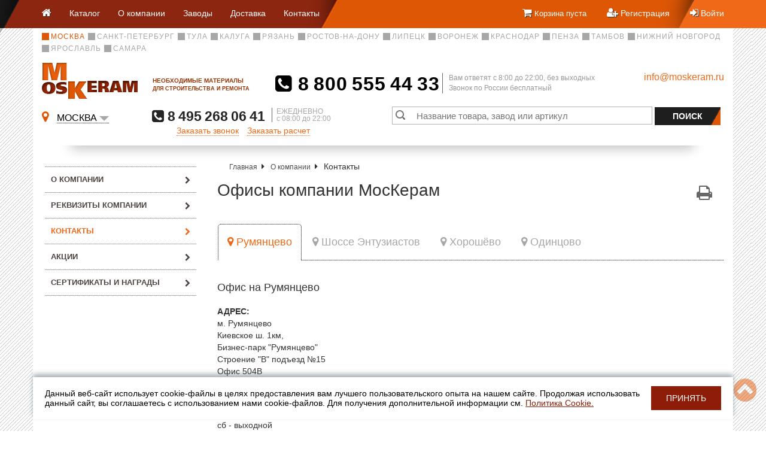

--- FILE ---
content_type: text/html; charset=UTF-8
request_url: https://moskeram.ru/about/contacts/
body_size: 18861
content:
<!DOCTYPE html>
<html>
	<head>
                <title>Контакты компании МосКерам - адреса офисов в Москве</title>
		<meta name="description" content=""/>
		<meta http-equiv="X-UA-Compatible" content="IE=edge" />
		<meta name="viewport" content="width=device-width, initial-scale=1.0" />
		<link rel="shortcut icon" href="/favicon.ico" /><meta http-equiv="Content-Type" content="text/html; charset=UTF-8" />
<meta name="keywords" content="контакты, офис, МосКерам" />
<meta name="description" content="Контакты компании МосКерам. Офисы компании в #CITY_PREP_NAME#, телефоны, схема проезда" />
<link href="/local/templates/moskeram/components/bitrix/news.list/contacts_list_d/style.css?1703157344604" type="text/css"  rel="stylesheet" />
<link href="/local/templates/moskeram/css/bootstrap.min.css?1703157344122540" type="text/css"  data-template-style="true"  rel="stylesheet" />
<link href="/local/templates/moskeram/css/font-awesome.min.css?170315734426545" type="text/css"  data-template-style="true"  rel="stylesheet" />
<link href="/local/templates/moskeram/css/style.css?174895647460603" type="text/css"  data-template-style="true"  rel="stylesheet" />
<link href="/local/templates/moskeram/css/print.css?1703157344385" type="text/css"  data-template-style="true"  rel="stylesheet" />
<link href="/local/templates/moskeram/css/megamenu.css?170315734423237" type="text/css"  data-template-style="true"  rel="stylesheet" />
<link href="/local/templates/moskeram/css/superfish.css?17031573445081" type="text/css"  data-template-style="true"  rel="stylesheet" />
<link href="/local/templates/moskeram/js/colorbox/colorbox.css?17031573442307" type="text/css"  data-template-style="true"  rel="stylesheet" />
<link href="/local/components/ody/form.result.new/templates/pricecalc/style.css?17156169544593" type="text/css"  data-template-style="true"  rel="stylesheet" />
<link href="/local/templates/moskeram/components/bitrix/search.form/suggest/bitrix/search.suggest.input/.default/style.css?1703157344501" type="text/css"  data-template-style="true"  rel="stylesheet" />
<link href="/local/templates/moskeram/components/bitrix/breadcrumb/.default/style.css?1703157344917" type="text/css"  data-template-style="true"  rel="stylesheet" />
<link href="/local/templates/moskeram/styles.css?172260316759" type="text/css"  data-template-style="true"  rel="stylesheet" />
<link href="/local/templates/moskeram/template_styles.css?172260316741890" type="text/css"  data-template-style="true"  rel="stylesheet" />
<script>if(!window.BX)window.BX={};if(!window.BX.message)window.BX.message=function(mess){if(typeof mess==='object'){for(let i in mess) {BX.message[i]=mess[i];} return true;}};</script>
<script>(window.BX||top.BX).message({"JS_CORE_LOADING":"Загрузка...","JS_CORE_NO_DATA":"- Нет данных -","JS_CORE_WINDOW_CLOSE":"Закрыть","JS_CORE_WINDOW_EXPAND":"Развернуть","JS_CORE_WINDOW_NARROW":"Свернуть в окно","JS_CORE_WINDOW_SAVE":"Сохранить","JS_CORE_WINDOW_CANCEL":"Отменить","JS_CORE_WINDOW_CONTINUE":"Продолжить","JS_CORE_H":"ч","JS_CORE_M":"м","JS_CORE_S":"с","JSADM_AI_HIDE_EXTRA":"Скрыть лишние","JSADM_AI_ALL_NOTIF":"Показать все","JSADM_AUTH_REQ":"Требуется авторизация!","JS_CORE_WINDOW_AUTH":"Войти","JS_CORE_IMAGE_FULL":"Полный размер"});</script>

<script src="/bitrix/js/main/core/core.js?1763570502511455"></script>

<script>BX.Runtime.registerExtension({"name":"main.core","namespace":"BX","loaded":true});</script>
<script>BX.setJSList(["\/bitrix\/js\/main\/core\/core_ajax.js","\/bitrix\/js\/main\/core\/core_promise.js","\/bitrix\/js\/main\/polyfill\/promise\/js\/promise.js","\/bitrix\/js\/main\/loadext\/loadext.js","\/bitrix\/js\/main\/loadext\/extension.js","\/bitrix\/js\/main\/polyfill\/promise\/js\/promise.js","\/bitrix\/js\/main\/polyfill\/find\/js\/find.js","\/bitrix\/js\/main\/polyfill\/includes\/js\/includes.js","\/bitrix\/js\/main\/polyfill\/matches\/js\/matches.js","\/bitrix\/js\/ui\/polyfill\/closest\/js\/closest.js","\/bitrix\/js\/main\/polyfill\/fill\/main.polyfill.fill.js","\/bitrix\/js\/main\/polyfill\/find\/js\/find.js","\/bitrix\/js\/main\/polyfill\/matches\/js\/matches.js","\/bitrix\/js\/main\/polyfill\/core\/dist\/polyfill.bundle.js","\/bitrix\/js\/main\/core\/core.js","\/bitrix\/js\/main\/polyfill\/intersectionobserver\/js\/intersectionobserver.js","\/bitrix\/js\/main\/lazyload\/dist\/lazyload.bundle.js","\/bitrix\/js\/main\/polyfill\/core\/dist\/polyfill.bundle.js","\/bitrix\/js\/main\/parambag\/dist\/parambag.bundle.js"]);
</script>
<script>(window.BX||top.BX).message({"LANGUAGE_ID":"ru","FORMAT_DATE":"DD.MM.YYYY","FORMAT_DATETIME":"DD.MM.YYYY HH:MI:SS","COOKIE_PREFIX":"BITRIX_SM","SERVER_TZ_OFFSET":"10800","UTF_MODE":"Y","SITE_ID":"s1","SITE_DIR":"\/","USER_ID":"","SERVER_TIME":1768936933,"USER_TZ_OFFSET":0,"USER_TZ_AUTO":"Y","bitrix_sessid":"de2a66933fe748daa64aad739a92e438"});</script>


<script src="//code.jquery.com/jquery-1.11.3.min.js"></script>
<script src="//code.jquery.com/jquery-migrate-1.2.1.min.js"></script>
<script src="https://api-maps.yandex.ru/2.1/?lang=ru_RU"></script>

<!-- BEGIN JIVOSITE CODE -->
        <script type='text/javascript'>
            (function(){
                var widget_id = 'IT4wK1EkDd';
                var s = document.createElement('script');
                s.type = 'text/javascript';
                s.async = true;
                s.src = '//code.jivosite.com/script/widget/'+widget_id;
                var ss = document.getElementsByTagName('script')[0];
                ss.parentNode.insertBefore(s, ss);
            })();
        </script>
        <!-- END JIVOSITE CODE -->

<script>
					(function () {
						"use strict";

						var counter = function ()
						{
							var cookie = (function (name) {
								var parts = ("; " + document.cookie).split("; " + name + "=");
								if (parts.length == 2) {
									try {return JSON.parse(decodeURIComponent(parts.pop().split(";").shift()));}
									catch (e) {}
								}
							})("BITRIX_CONVERSION_CONTEXT_s1");

							if (cookie && cookie.EXPIRE >= BX.message("SERVER_TIME"))
								return;

							var request = new XMLHttpRequest();
							request.open("POST", "/bitrix/tools/conversion/ajax_counter.php", true);
							request.setRequestHeader("Content-type", "application/x-www-form-urlencoded");
							request.send(
								"SITE_ID="+encodeURIComponent("s1")+
								"&sessid="+encodeURIComponent(BX.bitrix_sessid())+
								"&HTTP_REFERER="+encodeURIComponent(document.referrer)
							);
						};

						if (window.frameRequestStart === true)
							BX.addCustomEvent("onFrameDataReceived", counter);
						else
							BX.ready(counter);
					})();
				</script>



<script src="/local/templates/moskeram/js/jquery.inputmask.bundle.min.js?171561695470933"></script>
<script src="/local/templates/moskeram/js/jquery.cycle2.js?170315734429516"></script>
<script src="/local/templates/moskeram/js/handlebars.js?170315734464697"></script>
<script src="/local/templates/moskeram/js/icheck.js?17031573447583"></script>
<script src="/local/templates/moskeram/js/select2.js?170315734480953"></script>
<script src="/local/templates/moskeram/js/jquery.form.js?170315734419531"></script>
<script src="/local/templates/moskeram/js/jquery.maskedinput.min.js?17031573443366"></script>
<script src="/local/templates/moskeram/js/superfish.js?17031573447065"></script>
<script src="/local/templates/moskeram/js/index.js?171992675629590"></script>
<script src="/local/templates/moskeram/js/colorbox/jquery.colorbox.js?170315734416638"></script>
<script src="/local/templates/moskeram/js/unsubscribe.js?1703157344366"></script>
<script src="/local/templates/moskeram/components/bitrix/search.form/suggest/bitrix/search.suggest.input/.default/script.js?170315734412503"></script>
<script src="/local/templates/moskeram/js/bootstrap.min.js?170315734436690"></script>

		<link rel="stylesheet" href="https://unpkg.com/photoswipe@beta/dist/photoswipe.css">

                                    <meta name="yandex-verification" content="4c25adb3530ebce2" />
                                <meta property="og:type" content="website" />    
                <meta property="og:title" content="Контакты компании МосКерам - адреса офисов в Москве" />
                <meta property="og:url" content="https://moskeram.ru/about/contacts/" />
                <meta property="og:image" content="https://moskeram.ru/local/templates/moskeram/img/icon-header-logo.png" />
                <meta property="og:description" content="" />
                                <META NAME="geo.position" CONTENT="55.634929066919,37.438172401358"> 
                <META NAME="geo.country" CONTENT="RU">
                <META NAME="geo.region" CONTENT="MOS"> 
                <META NAME="geo.placename" CONTENT="ООО Москерам, г. Москва">
                <link rel="apple-touch-icon" href="/apple-touch-icon.png" />
                <link rel="apple-touch-icon" sizes="57x57" href="/apple-touch-icon-57x57.png" />
                <link rel="apple-touch-icon" sizes="72x72" href="/apple-touch-icon-72x72.png" />
                <link rel="apple-touch-icon" sizes="76x76" href="/apple-touch-icon-76x76.png" />
                <link rel="apple-touch-icon" sizes="114x114" href="/apple-touch-icon-114x114.png" />
                <link rel="apple-touch-icon" sizes="120x120" href="/apple-touch-icon-120x120.png" />
                <link rel="apple-touch-icon" sizes="144x144" href="/apple-touch-icon-144x144.png" />
                <link rel="apple-touch-icon" sizes="152x152" href="/apple-touch-icon-152x152.png" />
                <link rel="apple-touch-icon" sizes="180x180" href="/apple-touch-icon-180x180.png"/><script type='text/javascript'>
                    
                    var MCVars = {
                        'YaCunterID' : '1044217'
                    };
                </script>
                				
				<script>
					const script = document.createElement('script');
					script.src = "https://www.google.com/recaptcha/api.js?render=6Lc9xzsaAAAAAJAUusp6TELL2Jv_DKtF7XtQjBGh";
					script.async = true;
					document.head.appendChild(script);
					script.onload = function() {
						grecaptcha.ready(function() {
							grecaptcha.execute('6Lc9xzsaAAAAAJAUusp6TELL2Jv_DKtF7XtQjBGh', {action: 'callback'}).then(function(token) {
								document.getElementById('g-recaptcha-response1') ? document.getElementById('g-recaptcha-response1').value=token : null;
								document.getElementById('g-recaptcha-response2') ? document.getElementById('g-recaptcha-response2').value=token : null;
								document.getElementById('g-recaptcha-response3') ? document.getElementById('g-recaptcha-response3').value=token : null;
							});
						});
					}

					
				  </script>
				<!-- <script>
						grecaptcha.ready(function() {
							grecaptcha.execute('6Lc9xzsaAAAAAJAUusp6TELL2Jv_DKtF7XtQjBGh', {action: 'callback'}).then(function(token) {
								//console.log(token);
								document.getElementById('g-recaptcha-response1').value=token;
								document.getElementById('g-recaptcha-response2').value=token;
								document.getElementById('g-recaptcha-response3').value=token;
							});
						});
				  </script> -->

	</head>
	<body>
		<!-- Modal -->
<div class="modal fade" id="pricecalc" role="dialog">
    <div class="modal-dialog">
        <!-- Modal content-->
        <div class="modal-content">
            <div id="comp_091c49c16a34424d56cb2488dde07569"><div class="form-row clearfix">
    </div>
    
<form name="SIMPLE_FORM_1" action="/about/contacts/" method="POST" enctype="multipart/form-data"><input type="hidden" name="bxajaxid" id="bxajaxid_091c49c16a34424d56cb2488dde07569_8BACKi" value="091c49c16a34424d56cb2488dde07569" /><input type="hidden" name="AJAX_CALL" value="Y" /><script>
function _processform_8BACKi(){
	if (BX('bxajaxid_091c49c16a34424d56cb2488dde07569_8BACKi'))
	{
		var obForm = BX('bxajaxid_091c49c16a34424d56cb2488dde07569_8BACKi').form;
		BX.bind(obForm, 'submit', function() {BX.ajax.submitComponentForm(this, 'comp_091c49c16a34424d56cb2488dde07569', true)});
	}
	BX.removeCustomEvent('onAjaxSuccess', _processform_8BACKi);
}
if (BX('bxajaxid_091c49c16a34424d56cb2488dde07569_8BACKi'))
	_processform_8BACKi();
else
	BX.addCustomEvent('onAjaxSuccess', _processform_8BACKi);
</script><input type="hidden" name="sessid" id="sessid" value="de2a66933fe748daa64aad739a92e438" /><input type="hidden" name="WEB_FORM_ID" value="1" />    <div class="modal-header">
        <button type="button" class="close" data-dismiss="modal">&times;</button>
        <h4 class="modal-title">Заявка на расчет</h4>
    </div>
    <div class="modal-body" style="padding: 0px; ">
        
                <div class="form-row clearfix">
                    <div class="form-group col-md-12">
                        <label for="form_text_1">
                            Ваше имя:                                                            <i style="color: #DE5705;">*</i>
                                                    </label>
                        <input type="text"
                               class="form-control"
                               name="form_text_1"
                               id="form_text_1"
                               value=""
                            
                               >
                        
                    </div>
                </div>
                                   <div class="form-row clearfix">
                    <div class="form-group col-md-6">
                        <label for="form_email_2">
                            Ваш E-mail:                                                            <i style="color: #DE5705;">*</i>
                                                    </label>
                        <input type="email"
                               class="form-control"
                               name="form_email_2"
                               id="form_email_2"
                               value=""
                               >
                                            </div>
                                        <div class="form-group col-md-6">
                        <label for="form_text_3">Ваш телефон:</label>
                                                    <i style="color: #DE5705;">*</i>
                                                <input type="text"
                               class="form-control"
                               name="form_text_3"
                               id="form_text_3"
                               value=""
                               
                               >
                                            </div>
                </div>
                                    <div class="form-row clearfix">
                    <div class="form-group col-md-6">
                        <label for="form_text_4">
                            Название компании:                                                    </label>
                        <input type="text"
                               class="form-control"
                               name="form_text_4"
                               id="form_text_4"
                               value=""
                               >
                                            </div>
                                        <div class="form-group col-md-6">
                        <label for="form_text_5">ИНН:</label>
                                                <input type="text"
                               class="form-control"
                               name="form_text_5"
                               id="form_text_5"
                               value=""
                               
                               >
                                            </div>
                </div>
                                    <div class="form-row clearfix">
                    <span class="form-group col-md-12 control-fileupload">
                        <label>Выберите файл :</label>
                        <div class="form-row custom-file">
                            <input type="file" name="form_file_6" class="custom-file-input form-control" id="form_file_6" >
                            <label class="custom-file-label" for="form_file_6">Файлов нет</label>
                        </div>
                        <script>
                            $('input:file').change(
                                function(e){
                                    $('[for=form_file_6]').text(e.target.files[0].name);
                                });
                        </script>
                    </span>
                </div>
                                    <div class="form-row clearfix">
                    <div class="form-group col-md-12">
                        <label for="form_textarea_7">
                            Сообщение:                                                    </label>
                        <textarea class="form-control"
                                  name="form_textarea_7"
                                  id="form_textarea_7"
                                  rows="3"
                                  style="resize: none;"
                        ></textarea>
                    </div>
                </div>
                    
        <div id="license" class="form-group license-box">
    <input type="checkbox" class="" name='license' value='Y' required style="vertical-align: middle; margin-right: 5px; margin-top: 0px;">
    Нажимая на кнопку, вы даёте согласие на обработку
    <a href="https://moskeram.ru/polzovatelskoe-soglashenie.php">персональных данных</a> и соглашаетесь с <a href="https://moskeram.ru/polozhenie-o-konfidentsialnosti-i-zashchite-personalnykh-dannykh.php">политикой конфиденциальности</a>
    <div class="error_msg"></div>
</div>
    </div>
    <div class="modal-footer">
        <input  class="btn btn-grey" style="width: 100%;" type="submit" name="web_form_submit" value="Отправить" />
    </div>
	<input type="hidden" id="g-recaptcha-response2" name="g-recaptcha-response" />	
    </form><script>
    $('#form_text_3').inputmask("+7 (999) 999-99-99");
    $('#form_text_3').attr("data-required", "tel");
    $('#form_email_2').attr("data-required", "email");



    $('#form_text_1').on('input', function() {
        const inputValue = $(this).val();
        const sanitizedValue = inputValue.replace(/[^а-яА-Яa-zA-Z\s-]/g, '');
        $(this).val(sanitizedValue);
    });
    document.addEventListener("DOMContentLoaded", function () {
  const regForm = document.querySelector(".modal#pricecalc");
  if (regForm) {
    const submit = regForm.querySelector("[type=submit]");
    const items = regForm.querySelectorAll("[data-required]");
    const specialCharsRegex =
      /^[a-zA-Zа-яА-Я'][a-zA-Zа-яА-Я-' ]+[a-zA-Zа-яА-Я']?$/u;
    const emailRegex = /^\w+([\.-]?\w+)*@\w+([\.-]?\w+)*(\.\w{2,8})+$/;
    const DESCRIPTION_CLASS = "description";
    let isFormValid = false;

    const createError = (element, description) => {
      if (description && !element.dataset.error) {
        description.classList.add("error");
      } else {
        const span = document.createElement("span");
        span.classList.add(DESCRIPTION_CLASS);
        span.innerText = element.dataset.error || "Неправильно заполнено поле";
        element.parentElement.appendChild(span);
        span.classList.add("error");
      }
    };
    const checkStatus = (event) => {
      let validStatus = [];
      items.forEach((element) => {
        let isNeedError =
          event !== undefined &&
          event.target !== undefined &&
          event.target === element;
        const status = validateItem(element, isNeedError);
        validStatus.push(status);
      });

      isFormValid = validStatus.every((status) => status === true);
      if (isFormValid) {
        submit.removeAttribute("disabled");
      } else {
        submit.setAttribute("disabled", "disabled");
      }
    };
    const removeError = (element, description) => {
      if (description && element.dataset.error) {
        description.remove();
      } else if (description) {
        description.classList.remove("error");
      }
    };
    const validateItem = (element, needError = true) => {
      const min = element.getAttribute("data-min") || 1;
      const description = element.parentElement.querySelector(
        `.${DESCRIPTION_CLASS}`
      );
      removeError(element, description);
      if (element.dataset.required === "name") {
        if (!specialCharsRegex.test(element.value) && needError) {
          createError(element, description);
          return false;
        }
      } else if (element.value.length < min) {
        if (needError) {
          createError(element, description);
        }
        return false;
      } else if (element.dataset.required === "email") {
        element.value = element.value.trim();
        if (!emailRegex.test(element.value) && needError) {
          createError(element, description);
          return false;
        }
      }
      return true;
    };
    regForm.addEventListener("input", checkStatus);

    regForm.addEventListener("submit", function (e) {
      items.forEach((element) => {
        validateItem(element);
      });
      if (!isFormValid) {
        e.preventDefault();
        e.stopPropagation();
      }
    });
    checkStatus();
  }
});
</script>
</div>        </div>
    </div>
</div>
        		<div class="cookie container j-cookie-baner hidden" style="--widht: 1170px; --bg: #fff;">
    <div class="cookie__row" style="--fz: 14px; --color: #000;">
        <div class="cookie__text" >
            Данный веб-сайт использует cookie-файлы в целях предоставления вам лучшего пользовательского опыта на нашем сайте. Продолжая использовать данный сайт, вы соглашаетесь с использованием нами cookie-файлов. Для получения дополнительной информации см. <a href="">Политика Cookie.</a>
        </div>
        <button type="button" class="cookie__btn button  j-cookie-baner-btn" style="--color: #fff; --bg: #8d1d08;">Принять</button>
    </div>
</div>

<script>
document.addEventListener('DOMContentLoaded', function () {
    const cookieBanner = document.querySelector('.j-cookie-baner');
    const acceptButton = document.querySelector('.j-cookie-baner-btn');
	if(!cookieBanner || !acceptButton) return;

    function setCookie(name, value, days) {
        const date = new Date();
        date.setDate(date.getDate() + days);
        document.cookie = `${name}=${value};expires=${date.toUTCString()};path=/`;
    }

    function getCookie(name) {
        const match = document.cookie.match(new RegExp('(^| )' + name + '=([^;]+)'));
        return match ? match[2] : null;
    }

    if (!getCookie('cookieAccepted')) {
        cookieBanner.classList.remove('hidden');
    }

    acceptButton.addEventListener('click', function () {
        setCookie('cookieAccepted', 'true', 365); 
        cookieBanner.classList.add('hidden');
    });
});
</script>

            <header>
                <nav class="navbar">
                    <div class="container">
                        <div class="navbar-header">
                            <button type="button" class="navbar-toggle" data-toggle="collapse" data-target="#myNavbar">
                                <span class="icon-bar"></span>
                                <span class="icon-bar"></span>
                                <span class="icon-bar"></span> 
                            </button>
                            <div class="collapse navbar-collapse" id="myNavbar">
                                
	<ul class="nav navbar-nav">
            <li><a href="/" title="На главную страницу"><i class="fa fa-home"></i> <span class="skip-show">Главная</span></a></li>
					<li><a href='/catalog/'>Каталог</a></li>
					<li><a href='/about/'>О компании</a></li>
					<li><a href='/factories/'>Заводы</a></li>
					<li><a href='/customers/delivery/'>Доставка</a></li>
					<li><a href='/about/contacts/'>Контакты</a></li>
			</ul>
                            </div>
                        </div>
                        <div class="navbar-right">
                            <ul class="nav-personal">
                                <li class="skip-show">
                                    
<!--
-->
<div class="navbar-city dropdown">
    <span class="dropdown-toggle" data-toggle="dropdown">
        <i class="fa fa-map-marker"></i>
        <span class="city-name">
            Москва        </span>
        <span class="caret"></span>
    </span>
	<ul class="dropdown-menu">
            <li class="dropdown-header">Выберите Ваш город:</li>
	            		<li class="active disabled">
                    <a href=""><i class="fa fa-map-marker"></i> Москва</a>
                </li>
                
	            		<li>
                    <a href="https://spb.moskeram.ru/about/contacts/">Санкт-Петербург</a>
                </li>
                
	            		<li>
                    <a href="https://tula.moskeram.ru/about/contacts/">Тула</a>
                </li>
                
	            		<li>
                    <a href="https://kaluga.moskeram.ru/about/contacts/">Калуга</a>
                </li>
                
	            		<li>
                    <a href="https://ryazan.moskeram.ru/about/contacts/">Рязань</a>
                </li>
                
	            		<li>
                    <a href="https://rostov.moskeram.ru/about/contacts/">Ростов-на-Дону</a>
                </li>
                
	            		<li>
                    <a href="https://lipetsk.moskeram.ru/about/contacts/">Липецк</a>
                </li>
                
	            		<li>
                    <a href="https://voronezh.moskeram.ru/about/contacts/">Воронеж</a>
                </li>
                
	            		<li>
                    <a href="https://krasnodar.moskeram.ru/about/contacts/">Краснодар</a>
                </li>
                
	            		<li>
                    <a href="https://penza.moskeram.ru/about/contacts/">Пенза</a>
                </li>
                
	            		<li>
                    <a href="https://tambov.moskeram.ru/about/contacts/">Тамбов</a>
                </li>
                
	            		<li>
                    <a href="https://nn.moskeram.ru/about/contacts/">Нижний Новгород</a>
                </li>
                
	            		<li>
                    <a href="https://yaroslavl.moskeram.ru/about/contacts/">Ярославль</a>
                </li>
                
	            		<li>
                    <a href="https://samara.moskeram.ru/about/contacts/">Самара</a>
                </li>
                
		</ul>
</div>
                               
                                </li>    
                                <li>
                                        <a href="/personal/cart/">
        <i class="fa fa-shopping-cart"></i> 
        	<span class="shop-cart__text">
            <span class="js-cart-message-show skip">Корзина пуста</span>        </span>
    </a>
	                                </li>
                                                            <li>
                                    <a href="/auth/?register=yes">
                                        <i class="fa fa-user-plus"></i> 
                                        <span class="skip">Регистрация</span>
                                    </a>
                                </li>
                                <li>
                                    <a href="/auth/?login=yes">
                                        <i class="fa fa-sign-in"></i> 
                                        <span class="skip">Войти</span>
                                    </a>
                                </li>
                                      
                        </ul>
                        </div>    
                    </div>
                </nav>
    
            <div class="container">
                <div class="row">
                    <div class="col-md-12">
<!--
-->
	<ul class="city-list">
	            		<li class="active">
                    <span>Москва</span>
                </li>
                
	            		<li>
                    <a class="js-city-select" data-city="4371" href="https://spb.moskeram.ru/about/contacts/">Санкт-Петербург</a>
                </li>
                
	            		<li>
                    <a class="js-city-select" data-city="4383" href="https://tula.moskeram.ru/about/contacts/">Тула</a>
                </li>
                
	            		<li>
                    <a class="js-city-select" data-city="4385" href="https://kaluga.moskeram.ru/about/contacts/">Калуга</a>
                </li>
                
	            		<li>
                    <a class="js-city-select" data-city="4387" href="https://ryazan.moskeram.ru/about/contacts/">Рязань</a>
                </li>
                
	            		<li>
                    <a class="js-city-select" data-city="4819" href="https://rostov.moskeram.ru/about/contacts/">Ростов-на-Дону</a>
                </li>
                
	            		<li>
                    <a class="js-city-select" data-city="43043" href="https://lipetsk.moskeram.ru/about/contacts/">Липецк</a>
                </li>
                
	            		<li>
                    <a class="js-city-select" data-city="43518" href="https://voronezh.moskeram.ru/about/contacts/">Воронеж</a>
                </li>
                
	            		<li>
                    <a class="js-city-select" data-city="43519" href="https://krasnodar.moskeram.ru/about/contacts/">Краснодар</a>
                </li>
                
	            		<li>
                    <a class="js-city-select" data-city="45333" href="https://penza.moskeram.ru/about/contacts/">Пенза</a>
                </li>
                
	            		<li>
                    <a class="js-city-select" data-city="45792" href="https://tambov.moskeram.ru/about/contacts/">Тамбов</a>
                </li>
                
	            		<li>
                    <a class="js-city-select" data-city="47392" href="https://nn.moskeram.ru/about/contacts/">Нижний Новгород</a>
                </li>
                
	            		<li>
                    <a class="js-city-select" data-city="49075" href="https://yaroslavl.moskeram.ru/about/contacts/">Ярославль</a>
                </li>
                
	            		<li>
                    <a class="js-city-select" data-city="49076" href="https://samara.moskeram.ru/about/contacts/">Самара</a>
                </li>
                
		</ul>
                       
                    </div>
                </div>
                    
                <div class="row">
                        <div class="col-xs-4 col-sm-3 col-md-3 col-lg-4">
                            <div class="header__logo">
                                                                    <a href="/" title="">
                                        <img src="/local/templates/moskeram/img/header-logo.png" alt="Логотип МОСКЕРАМ"/>
                                    </a>
                                                                <span class="hidden-xs hidden-sm">НЕОБХОДИМЫЕ МАТЕРИАЛЫ<br/>ДЛЯ СТРОИТЕЛЬСТВА И РЕМОНТА</span>
                            </div>
                        </div>
						                        <div class="col-xs-8 col-sm-9 col-md-7 col-lg-6">
				<div class="phone-block">
	<a class="phone-number" href="tel:88005554433"><i class="fa fa-phone-square"></i> 8&thinsp;800&thinsp;555&thinsp;44&thinsp;33</a>
	<div class="phone-text">Вам ответят c 8:00 до 22:00, без выходных<br/>Звонок по России бесплатный</div>
</div>                        </div>
                        <div class="hidden-xs hidden-sm col-md-2 col-lg-2">
				<a class="header__mail mail" href="mailto:info@moskeram.ru">info@moskeram.ru</a>                        </div>
                </div>
                <div class="row shadowed">
                    <div class="col-md-7 col-lg-6">
    <div class="city-select">
        <div class="city dropdown">
                <i class="fa fa-map-marker"></i>
                <span class="dropdown-toggle" data-toggle="dropdown">
                    <span class="city-name">Москва</span><span class="caret"></span>
                </span>
            <ul class="dropdown-menu">
                                    <li>
                        <a id="city-dest-mow" href="https://moskeram.ru/about/contacts/">Москва</a>
                    </li>
                                    <li>
                        <a id="city-dest-spb" href="https://spb.moskeram.ru/about/contacts/">Санкт-Петербург</a>
                    </li>
                                    <li>
                        <a id="city-dest-tula" href="https://tula.moskeram.ru/about/contacts/">Тула</a>
                    </li>
                                    <li>
                        <a id="city-dest-kaluga" href="https://kaluga.moskeram.ru/about/contacts/">Калуга</a>
                    </li>
                                    <li>
                        <a id="city-dest-ryazan" href="https://ryazan.moskeram.ru/about/contacts/">Рязань</a>
                    </li>
                                    <li>
                        <a id="city-dest-rostov" href="https://rostov.moskeram.ru/about/contacts/">Ростов-на-Дону</a>
                    </li>
                                    <li>
                        <a id="city-dest-lipetsk" href="https://lipetsk.moskeram.ru/about/contacts/">Липецк</a>
                    </li>
                                    <li>
                        <a id="city-dest-voronezh" href="https://voronezh.moskeram.ru/about/contacts/">Воронеж</a>
                    </li>
                                    <li>
                        <a id="city-dest-krasnodar" href="https://krasnodar.moskeram.ru/about/contacts/">Краснодар</a>
                    </li>
                                    <li>
                        <a id="city-dest-penza" href="https://penza.moskeram.ru/about/contacts/">Пенза</a>
                    </li>
                                    <li>
                        <a id="city-dest-tambov" href="https://tambov.moskeram.ru/about/contacts/">Тамбов</a>
                    </li>
                                    <li>
                        <a id="city-dest-nn" href="https://nn.moskeram.ru/about/contacts/">Нижний Новгород</a>
                    </li>
                                    <li>
                        <a id="city-dest-yaroslavl" href="https://yaroslavl.moskeram.ru/about/contacts/">Ярославль</a>
                    </li>
                                    <li>
                        <a id="city-dest-samara" href="https://samara.moskeram.ru/about/contacts/">Самара</a>
                    </li>
                            </ul>
        </div>
        <a class="phone" href="tel:+74952680641">
            <i class="fa fa-phone-square"></i> 
                        8 495 268 06 41        </a>
        <span class="worktime">
            ЕЖЕДНЕВНО<br/> с 08:00 до 22:00        </span>
        <span class="city-url"><i class="fa fa-globe"></i>&nbsp;https://moskeram.ru</span>
    </div>

<div id="city-confirm-dialog" class="city-confirm-dialog  popover bottom">
    <div class="arrow"></div>
    <i class="fa fa-map-marker fa-4x"></i>
    Мы определили ваш регион: <br/>
    <span class="cur-geo-city"></span><br/>
    Перейти на сайт для <span class="dest-city"></span>?<br/>
    <br/>
    <div class="buttons-wrap">
        <a href="" class="btn btn-default" id="city-confirm-btn-yes">Перейти</a>
        <button type="button" class="btn btn-default" id="city-confirm-btn-not">Не показывать</button>
        <br/>
        <small  data-toggle="tooltip" data-placement="bottom" title="Цены на товар на нашем сайте и их наличие привязаны к регионам. Рекомендуем перейти на сайт Вашего региона, что бы видеть актуальную информацию.">зачем переходить?</small>
    </div>
</div>

<!--
-->
   
                                                    <span class="feed_back_call">Заказать звонок</span>
                        <span class="modal_span" style="margin-left: 10px" data-toggle="modal" data-target="#pricecalc">Заказать расчет</span>
                                                    

                        </div>
                        <div class="col-md-5 col-lg-6">
				<div class="search-form">
<form action="/search/index.php">
    <div class="input-wrapper">
	<script>
	BX.ready(function(){
		var input = BX("qplSKIW");
		if (input)
			new JsSuggest(input, 'pe:10,md5:,site:s1');
	});
</script>
<IFRAME
	style="width:0px; height:0px; border: 0px;"
	src="javascript:''"
	name="qplSKIW_div_frame"
	id="qplSKIW_div_frame"
></IFRAME><input
			size="40"
		name="q"
	id="qplSKIW"
	value=""
	class="search-suggest"
	type="text"
	autocomplete="off"
        placeholder="Название товара, завод или артикул"
/>
<!--
-->    </div>    
        <input class="button" name="s" type="submit" value="Поиск" />
</form>
</div>                            
                        </div>
                    </div>
<div class="row nav-container-mobile">
            <div class="col-xs-12">
                <div class="sf-menu-block">
                    <div id="menu-icon">Каталог</div>
                    
    


<ul class="sf-menu-phone">
	            <li class="level0 level-top parent">
                <a href="/catalog/kirpich/">Кирпич</a>
                                        <ul  class="level0">
                                                    <li><a href="/catalog/kirpich/stroitelnyy_kirpich/" title="Строительный кирпич">Строительный кирпич</a></li>
                                                    <li><a href="/catalog/kirpich/oblitsovochnyy_kirpich/" title="Облицовочный кирпич">Облицовочный кирпич</a></li>
                                                    <li><a href="/catalog/kirpich/ruchnaya_formovka/" title="Ручная формовка">Ручная формовка</a></li>
                                                    <li><a href="/catalog/kirpich/importnyy_kirpich/" title="Импортный кирпич">Импортный кирпич</a></li>
                                                    <li><a href="/catalog/kirpich/giperpressovannyy-kirpich/" title="Гиперпрессованный кирпич">Гиперпрессованный кирпич</a></li>
                                                    <li><a href="/catalog/kirpich/klinkernyy_kirpich/" title="Клинкерный кирпич">Клинкерный кирпич</a></li>
                                                    <li><a href="/catalog/kirpich/pechnoy-kirpich/" title="Печной кирпич">Печной кирпич</a></li>
                                                    <li><a href="/catalog/kirpich/silikatnyy_kirpich/" title="Силикатный кирпич">Силикатный кирпич</a></li>
                                                </ul>    
                                </li>
                            <li class="level0 level-top parent">
                <a href="/catalog/bloki/">Блоки</a>
                                        <ul  class="level0">
                                                    <li><a href="/catalog/bloki/gazosilikatnye_bloki/" title="Газосиликатные блоки">Газосиликатные блоки</a></li>
                                                    <li><a href="/catalog/bloki/u_obraznye_bloki/" title="U – Образные блоки">U – Образные блоки</a></li>
                                                    <li><a href="/catalog/bloki/o_obraznye_bloki/" title="О – Образные блоки">О – Образные блоки</a></li>
                                                    <li><a href="/catalog/bloki/dugoobraznye_bloki/" title="Дугообразные блоки">Дугообразные блоки</a></li>
                                                    <li><a href="/catalog/bloki/gazosilikatnye_peremychki/" title="Газосиликатные перемычки ">Газосиликатные перемычки </a></li>
                                                    <li><a href="/catalog/bloki/lestnichnye_elementy/" title="Лестничные элементы">Лестничные элементы</a></li>
                                                    <li><a href="/catalog/bloki/pazogrebnevye_gipsovye_plity/" title="Пазогребневые гипсовые плиты">Пазогребневые гипсовые плиты</a></li>
                                                    <li><a href="/catalog/bloki/instrumenty_dlya_gazobetona/" title="Инструменты для газобетона">Инструменты для газобетона</a></li>
                                                    <li><a href="/catalog/bloki/keramicheskie_bloki/" title="Керамические блоки">Керамические блоки</a></li>
                                                    <li><a href="/catalog/bloki/keramicheskie_peremychki/" title="Керамические перемычки">Керамические перемычки</a></li>
                                                    <li><a href="/catalog/bloki/aksessuary_dlya_teploy_keramiki/" title="Аксессуары для теплой керамики">Аксессуары для теплой керамики</a></li>
                                                    <li><a href="/catalog/bloki/keramzitobetonnye_bloki/" title="Керамзитобетонные блоки">Керамзитобетонные блоки</a></li>
                                                    <li><a href="/catalog/bloki/peskobetonnye_bloki/" title="Пескоцементные блоки">Пескоцементные блоки</a></li>
                                                </ul>    
                                </li>
                            <li class="level0 level-top parent">
                <a href="/catalog/sukhie_smesi/">Сухие смеси</a>
                                        <ul  class="level0">
                                                    <li><a href="/catalog/sukhie_smesi/tsement/" title="Цемент">Цемент</a></li>
                                                    <li><a href="/catalog/sukhie_smesi/universalnye_smesi/" title="Универсальные смеси">Универсальные смеси</a></li>
                                                    <li><a href="/catalog/sukhie_smesi/shtukaturka_gipsovaya/" title="Штукатурка гипсовая">Штукатурка гипсовая</a></li>
                                                    <li><a href="/catalog/sukhie_smesi/shtukaturka_tsementnaya/" title="Штукатурка цементная">Штукатурка цементная</a></li>
                                                    <li><a href="/catalog/sukhie_smesi/shtukaturka_fasadnaya/" title="Штукатурка фасадная">Штукатурка фасадная</a></li>
                                                    <li><a href="/catalog/sukhie_smesi/shpatlevki/" title="Шпатлевки">Шпатлевки</a></li>
                                                    <li><a href="/catalog/sukhie_smesi/kley_dlya_blokov/" title="Клей для блоков">Клей для блоков</a></li>
                                                    <li><a href="/catalog/sukhie_smesi/kley_dlya_pgp/" title="Клей для пгп">Клей для пгп</a></li>
                                                    <li><a href="/catalog/sukhie_smesi/kley_dlya_teploizolyatsii/" title="Клей для теплоизоляции">Клей для теплоизоляции</a></li>
                                                    <li><a href="/catalog/sukhie_smesi/kley_tsementnyy_plitochnyy_kley/" title="Плиточный клей">Плиточный клей</a></li>
                                                    <li><a href="/catalog/sukhie_smesi/smesi_dlya_pola_nalivnoy_pol/" title="Смеси для пола (наливной пол)">Смеси для пола (наливной пол)</a></li>
                                                    <li><a href="/catalog/sukhie_smesi/tsvetnye_kladochnye_smesi/" title="Цветные кладочные смеси">Цветные кладочные смеси</a></li>
                                                    <li><a href="/catalog/sukhie_smesi/zatirochnye_smesi/" title="Затирочные смеси">Затирочные смеси</a></li>
                                                    <li><a href="/catalog/sukhie_smesi/teploizolyatsionnaya_kladochnaya_smes/" title="Теплоизоляционная кладочная смесь">Теплоизоляционная кладочная смесь</a></li>
                                                    <li><a href="/catalog/sukhie_smesi/smes_dlya_bruschatki/" title="Смеси для тротуарной плитки">Смеси для тротуарной плитки</a></li>
                                                    <li><a href="/catalog/sukhie_smesi/gidroizolyatsiya/" title="Гидроизоляция">Гидроизоляция</a></li>
                                                    <li><a href="/catalog/sukhie_smesi/gruntovki/" title="Грунтовки">Грунтовки</a></li>
                                                </ul>    
                                </li>
                            <li class="level0 level-top parent">
                <a href="/catalog/krepleniya_armirovanie_i_ventilyatsiya/">Крепления, армирование и вентиляция</a>
                                        <ul  class="level0">
                                                    <li><a href="/catalog/krepleniya_armirovanie_i_ventilyatsiya/gibkie_svyazi_ankery/" title="Гибкие связи, анкеры">Гибкие связи, анкеры</a></li>
                                                    <li><a href="/catalog/krepleniya_armirovanie_i_ventilyatsiya/ventilyatsionnye_korobochki/" title="Вентиляционные коробочки">Вентиляционные коробочки</a></li>
                                                </ul>    
                                </li>
                            <li class="level0 level-top parent">
                <a href="/catalog/stupeni_i_napolnaya_plitka/">Ступени и напольная плитка</a>
                                        <ul  class="level0">
                                                    <li><a href="/catalog/stupeni_i_napolnaya_plitka/stupeni/" title="Ступени">Ступени</a></li>
                                                    <li><a href="/catalog/stupeni_i_napolnaya_plitka/shirokoformatnye_stupeni/" title="Широкоформатные ступени">Широкоформатные ступени</a></li>
                                                    <li><a href="/catalog/stupeni_i_napolnaya_plitka/napolnaya_plitka/" title="Напольная плитка">Напольная плитка</a></li>
                                                    <li><a href="/catalog/stupeni_i_napolnaya_plitka/uglovye_stupeni/" title="Угловые ступени">Угловые ступени</a></li>
                                                </ul>    
                                </li>
                            <li class="level0 level-top parent">
                <a href="/catalog/plitka_dlya_fasada/">Плитка для фасада</a>
                                        <ul  class="level0">
                                                    <li><a href="/catalog/plitka_dlya_fasada/klinkernaya_plitka/" title="Клинкерная плитка">Клинкерная плитка</a></li>
                                                    <li><a href="/catalog/plitka_dlya_fasada/tsokolnaya_plitka/" title="Цокольная плитка">Цокольная плитка</a></li>
                                                </ul>    
                                </li>
                            <li class="level0 level-top parent">
                <a href="/catalog/trotuarnaya_plitka/">Тротуарная плитка</a>
                                        <ul  class="level0">
                                                    <li><a href="/catalog/trotuarnaya_plitka/tsementno_peschanaya/" title="Цементно-песчаная брусчатка">Цементно-песчаная брусчатка</a></li>
                                                    <li><a href="/catalog/trotuarnaya_plitka/klinkernaya_plitka/" title="Клинкерная брусчатка">Клинкерная брусчатка</a></li>
                                                    <li><a href="/catalog/trotuarnaya_plitka/gazonnaya_reshetka/" title="Газонная решетка">Газонная решетка</a></li>
                                                    <li><a href="/catalog/trotuarnaya_plitka/bordyury/" title="Бордюры">Бордюры</a></li>
                                                    <li><a href="/catalog/trotuarnaya_plitka/vsya_trotuarnaya_plitka/" title="Вся тротуарная плитка">Вся тротуарная плитка</a></li>
                                                </ul>    
                                </li>
                            <li class="level0 level-top parent">
                <a href="/catalog/dekorativnyy_kamen/">Декоративный камень</a>
                                        <ul  class="level0">
                                                    <li><a href="/catalog/dekorativnyy_kamen/iskusstvennyy_kamen/" title="Искусственный камень">Искусственный камень</a></li>
                                                </ul>    
                                </li>
                            <li class="level0 level-top parent">
                <a href="/catalog/fasadnye_termopaneli/">Фасадные термопанели</a>
                                        <ul  class="level0">
                                                    <li><a href="/catalog/fasadnye_termopaneli/termopaneli_pps/" title="Термопанели ППС">Термопанели ППС</a></li>
                                                    <li><a href="/catalog/fasadnye_termopaneli/termopaneli_ppu/" title="Термопанели ППУ">Термопанели ППУ</a></li>
                                                </ul>    
                                </li>
                            <li class="level0 level-top parent">
                <a href="/catalog/utepliteli/">Утеплитель</a>
                                        <ul  class="level0">
                                                    <li><a href="/catalog/utepliteli/psbs/" title="ПСБС">ПСБС</a></li>
                                                </ul>    
                                </li>
                            <li class="level0 level-top parent">
                <a href="/catalog/vnutrennyaya_otdelka/">Внутренняя отделка</a>
                                        <ul  class="level0">
                                                    <li><a href="/catalog/vnutrennyaya_otdelka/napolnaya_plitka/" title="Напольная плитка">Напольная плитка</a></li>
                                                    <li><a href="/catalog/vnutrennyaya_otdelka/nastennaya_plitka/" title="Настенная плитка">Настенная плитка</a></li>
                                                </ul>    
                                </li>
                            <li class="level0 level-top parent">
                <a href="/catalog/crovlya/">Кровля</a>
                                        <ul  class="level0">
                                                    <li><a href="/catalog/crovlya/pesko_tsementnaya_cherepica/" title="Цементно-песчаная черепица">Цементно-песчаная черепица</a></li>
                                                    <li><a href="/catalog/crovlya/kompozitnaya_cherepitsa/" title="Композитная черепица">Композитная черепица</a></li>
                                                    <li><a href="/catalog/crovlya/gibkaya_cherepitsa/" title="Гибкая черепица">Гибкая черепица</a></li>
                                                    <li><a href="/catalog/crovlya/vodostochnye_sistemy/" title="Водосточные системы">Водосточные системы</a></li>
                                                    <li><a href="/catalog/crovlya/krovelnye_aksessuary_/" title="Кровельные аксессуары ">Кровельные аксессуары </a></li>
                                                </ul>    
                                </li>
                            <li class="level0 level-top parent">
                <a href="/catalog/zhbi/">ЖБИ</a>
                                        <ul  class="level0">
                                                    <li><a href="/catalog/zhbi/zabory_zh_b/" title="Заборы ж/б">Заборы ж/б</a></li>
                                                    <li><a href="/catalog/zhbi/lestnichnye_marshi_i_ploshchadki/" title="Лестничные марши и площадки">Лестничные марши и площадки</a></li>
                                                    <li><a href="/catalog/zhbi/lestnichnye_stupeni/" title="Лестничные ступени">Лестничные ступени</a></li>
                                                    <li><a href="/catalog/zhbi/opory_lep/" title="Опоры ЛЭП">Опоры ЛЭП</a></li>
                                                    <li><a href="/catalog/zhbi/peremychki/" title="Перемычки">Перемычки</a></li>
                                                    <li><a href="/catalog/zhbi/plity_perekrytiya/" title="Плиты перекрытия">Плиты перекрытия</a></li>
                                                    <li><a href="/catalog/zhbi/plity_pokrytiya/" title="Плиты покрытия">Плиты покрытия</a></li>
                                                    <li><a href="/catalog/zhbi/progony/" title="Прогоны">Прогоны</a></li>
                                                    <li><a href="/catalog/zhbi/fundament_lentochnyy/" title="Фундамент ленточный">Фундамент ленточный</a></li>
                                                    <li><a href="/catalog/zhbi/fundamentnye_bloki/" title="Фундаментные блоки">Фундаментные блоки</a></li>
                                                </ul>    
                                </li>
                            <li class="level0 level-top parent">
                <a href="/catalog/sistemy_ventilyatsii/">Системы вентиляции</a>
                                        <ul  class="level0">
                                                    <li><a href="/catalog/sistemy_ventilyatsii/ventilyatory/" title="Вентиляторы">Вентиляторы</a></li>
                                                    <li><a href="/catalog/sistemy_ventilyatsii/ventilyatsionnye_vykhody/" title="Вентиляционные выходы">Вентиляционные выходы</a></li>
                                                    <li><a href="/catalog/sistemy_ventilyatsii/krovelnye_ventili/" title="Кровельные вентили">Кровельные вентили</a></li>
                                                    <li><a href="/catalog/sistemy_ventilyatsii/krovelnye_lyuki/" title="Кровельные люки">Кровельные люки</a></li>
                                                    <li><a href="/catalog/sistemy_ventilyatsii/prokhodnye_elementy/" title="Проходные элементы">Проходные элементы</a></li>
                                                    <li><a href="/catalog/sistemy_ventilyatsii/tsokolnyy_deflektor/" title="Цокольный дефлектор">Цокольный дефлектор</a></li>
                                                </ul>    
                                </li>
                            <li class="level0 level-top parent">
                <a href="/catalog/elementy_zabora/">Элементы забора</a>
                                        <ul  class="level0">
                                                    <li><a href="/catalog/elementy_zabora/ogolovniki/" title="Оголовники">Оголовники</a></li>
                                                    <li><a href="/catalog/elementy_zabora/parapetnaya_plitka/" title="Парапетная плитка">Парапетная плитка</a></li>
                                                    <li><a href="/catalog/elementy_zabora/podokonniki/" title="Подоконники">Подоконники</a></li>
                                                    <li><a href="/catalog/elementy_zabora/profilnyy_kirpich/" title="Профильный кирпич">Профильный кирпич</a></li>
                                                </ul>    
                                </li>
                </ul>                </div>
            </div>
</div>                      
                    <div class="row  hidden-xs hidden-sm"><div class="col-md-12 shadow-overflow"><div class="shadow"></div></div></div>
                </div>
            </header>
  
            <div class="page-content container">
                <div class="row">
                        <!-- Page content -->
                    
                    <div class="left-sidebar col-md-3 hidden-xs hidden-sm hidden-print">
                        <div class="sidebar-block">
    
<ul class="left-menu">

			<li><a href="/about/">О компании</a></li>
		
			<li><a href="/about/rekvizity.php">Реквизиты компании</a></li>
		
			<li><a href="/about/contacts/" class="active">Контакты</a></li>
		
			<li><a href="/about/news/">Акции</a></li>
		
			<li><a href="/about/rewards/">Сертификаты и награды</a></li>
		

</ul>

</div>                    </div>
                      
                    <div class=" page-workarea col-md-9">
                                                <!-- workarea -->
            							<div class="breadcrumbs"><ul><li><a href="/" title="Главная страница">Главная</a><i class="fa fa-caret-right"></i></li><li><a href="/about/" title="О компании">О компании</a><i class="fa fa-caret-right"></i></li><li><span>Контакты</span></li></ul></div><!--//breadcrumb-->                                        <div class="page_title">
                        <h1>Офисы компании МосКерам</h1>
                        <div class="actions"><a href="javascript:(print());"><i class="fa fa-print fa-2x"></i></a></div>
                    </div>
                    		<!--// header -->
<div class="main-content">
<div class="row">
<!--    <h1>Контакты в Москве</h1>-->
    <div  class="tabs">
        <ul  class="nav  nav-tabs">
                                <li class="active">
                        <a href="#0a" data-toggle="tab">
                            <h4>
                                <i class="fa fa-map-marker"></i>
                                Румянцево                            </h4>
                        </a>
                    </li>
                                <li >
                        <a href="#1a" data-toggle="tab">
                            <h4>
                                <i class="fa fa-map-marker"></i>
                                Шоссе Энтузиастов                            </h4>
                        </a>
                    </li>
                                <li >
                        <a href="#2a" data-toggle="tab">
                            <h4>
                                <i class="fa fa-map-marker"></i>
                                Хорошёво                            </h4>
                        </a>
                    </li>
                                <li >
                        <a href="#3a" data-toggle="tab">
                            <h4>
                                <i class="fa fa-map-marker"></i>
                                Одинцово                            </h4>
                        </a>
                    </li>
                    </ul>
    </div>
        <div class="tab-content clearfix">
                        <div class="tab-pane active" id="0a">
                <div class="row">
                    <div class="col-md-6">
                        <h4>Офис на Румянцево</h4>
                    </div>
                    <div class="col-md-6">
                        <span class="pull-right">
                                                    </span>
                    </div>
                </div>
                <div class="row">
                    <div class="col-md-6 col-sm-6">
                        <p>
                            <div>
                                <strong>АДРЕС:</strong>
                            </div>
                            м. Румянцево<br>
 Киевское ш. 1км,<br>
 Бизнес-парк "Румянцево"<br>
 Строение "В" подъезд №15<br>
 Офис 504В<br>                        </p>
                        <p>
                            <div>
                                <strong>РЕЖИМ РАБОТЫ:</strong>
                            </div>
                            ПРИЕМ ЗАКАЗОВ: ЕЖЕДНЕВНО&nbsp;с 08:00 до 22:00<br>
 ВРЕМЯ РАБОТЫ ОФИСА: пн-пт 10:00 - 19:00<br>
 сб - выходной<br>
 вс - выходной<br>
 <br>
 <span style="color: #ff0000;">ВНИМАНИЕ!</span>&nbsp;У нас действует пропускная система. Требуется предварительный заказ пропуска. При себе необходимо иметь документ удостоверяющий личность.<br>                        </p>
                                                                                    <p>
                                    <img src="/local/templates/moskeram/components/bitrix/news.list/contacts_list_d/images/phone.png">
                                    Телефон:
                                    <a href="tel:+74952680641"                                            >
                                        8 (495) 268 06 41 доб. 77                                    </a>
                                </p>
                                                                                                                                        <p>
                                    <img src="/local/templates/moskeram/components/bitrix/news.list/contacts_list_d/images/email.png">
                                    E-mail:
                                    <a href="mailto:77@moskeram.ru">
                                        77@moskeram.ru                                    </a>
                                </p>
                                                                                                </div>
                    <div class="col-md-6 col-sm-6 text-center">
                        <div id="ya_map_4366" style="width:100%; height:300px"></div>
                        <div class="top-map">
<!--                            <a class="link">Скачать QR код на телефон</a>-->
                            <a class="link" href="javascript:(print());">Распечатать</a>
                        </div>
                    </div>
                </div>
                <div class="row">
                    <div class="col-md-6 col-sm-6">
                    </div>

                </div>
                                <div class="tabs">
                    <div class="row">
                        <div class="col-md-4">
                            <ul >
                                <li >
                                    <h4>Как проехать:</h4>
                                    <p></p>
                                </li>
                                <li>
                                    <h4>Как пройти:</h4>
                                    <p></p>
                                </li>
                            </ul>
                        </div>
                        <div class="col-md-8">
                            <div id="ya_map_auto_4366" style="width: auto; height: 400px"></div>
                        </div>
                    </div>
                </div>
                <div class="row">
                    <div class="col-md-6">
                        <h4>Наши сотрудники:</h4>
                    </div>
                </div>
                <div class="row">
                                            <div class="col-md-4 col-sm-6 text-center">
                            <div>Станислав Горбачев</div>
                            <div></div>
                                                                                                <img src="/local/templates/moskeram/components/bitrix/news.list/contacts_list_d/images/worker.jpg">
                                                                                        <div class="text-left">
                                                                                                                <img src="/local/templates/moskeram/components/bitrix/news.list/contacts_list_d/images/phone.png" width="20px">Телефон:
                                            <a href="tel:+74952680641"                                            >
                                                +74952680641 доб. 220                                            </a>
                                                                                                                                        <div><img src="/local/templates/moskeram/components/bitrix/news.list/contacts_list_d/images/mobile_phone.png" width="20px">Мобильный: <a href="tel:+79150116600">8 915 011 66 00</a></div>
                                                                                                    <div><img src="/local/templates/moskeram/components/bitrix/news.list/contacts_list_d/images/email.png" width="20px">E-mail: <a href="mailto:SGorbachev@moskeram.ru">SGorbachev@moskeram.ru</a></div>
                                                                                            </div>
                        </div>
                                            <div class="col-md-4 col-sm-6 text-center">
                            <div>Дмитрий Ковалев</div>
                            <div></div>
                                                                                                <img src="/local/templates/moskeram/components/bitrix/news.list/contacts_list_d/images/worker.jpg">
                                                                                        <div class="text-left">
                                                                                                                <img src="/local/templates/moskeram/components/bitrix/news.list/contacts_list_d/images/phone.png" width="20px">Телефон:
                                            <a href="tel:+74952680641"                                            >
                                                +74952680641 доб. 222                                            </a>
                                                                                                                                        <div><img src="/local/templates/moskeram/components/bitrix/news.list/contacts_list_d/images/mobile_phone.png" width="20px">Мобильный: <a href="tel:+79857386683">8 985 738 66 83</a></div>
                                                                                                    <div><img src="/local/templates/moskeram/components/bitrix/news.list/contacts_list_d/images/email.png" width="20px">E-mail: <a href="mailto:DKovalev@moskeram.ru">DKovalev@moskeram.ru</a></div>
                                                                                            </div>
                        </div>
                                    </div>
                <div class="row">
                    <div class="col-md-6">
                        <h4>Офис:</h4>
                    </div>
                </div>
                <div class="row">
                    <div class="text-center">
                        <img src="/upload/iblock/0c4/0c49b119e7de4444f73e5502288de570.gif" width="inherit">
                    </div>
                </div>
            </div>
                        <div class="tab-pane " id="1a">
                <div class="row">
                    <div class="col-md-6">
                        <h4>Офис на Шоссе Энтузиастов</h4>
                    </div>
                    <div class="col-md-6">
                        <span class="pull-right">
                                                    </span>
                    </div>
                </div>
                <div class="row">
                    <div class="col-md-6 col-sm-6">
                        <p>
                            <div>
                                <strong>АДРЕС:</strong>
                            </div>
                            м. Шоссе Энтузиастов<br>
 шоссе Энтузиастов, 56 с32<br>
офис 107<br>
 <br>                        </p>
                        <p>
                            <div>
                                <strong>РЕЖИМ РАБОТЫ:</strong>
                            </div>
                            ПРИЕМ ЗАКАЗОВ: ЕЖЕДНЕВНО с 08:00 до 22:00<br>
 ВРЕМЯ РАБОТЫ ОФИСА: пн-пт 10:00 - 19:00.&nbsp;<br>
 <br>
 <span style="color: #ff0000;">ВНИМАНИЕ!</span>&nbsp;У нас действует пропускная система. Требуется предварительный заказ пропуска. При себе необходимо иметь документ удостоверяющий личность.&nbsp;<br>                        </p>
                                                                                    <p>
                                    <img src="/local/templates/moskeram/components/bitrix/news.list/contacts_list_d/images/phone.png">
                                    Телефон:
                                    <a href="tel:+74952680641"                                            >
                                        8 (495) 268 06 41 доб. 99                                    </a>
                                </p>
                                                                                                                                        <p>
                                    <img src="/local/templates/moskeram/components/bitrix/news.list/contacts_list_d/images/email.png">
                                    E-mail:
                                    <a href="mailto:99@moskeram.ru">
                                        99@moskeram.ru                                    </a>
                                </p>
                                                                                                </div>
                    <div class="col-md-6 col-sm-6 text-center">
                        <div id="ya_map_9208" style="width:100%; height:300px"></div>
                        <div class="top-map">
<!--                            <a class="link">Скачать QR код на телефон</a>-->
                            <a class="link" href="javascript:(print());">Распечатать</a>
                        </div>
                    </div>
                </div>
                <div class="row">
                    <div class="col-md-6 col-sm-6">
                    </div>

                </div>
                                <div class="tabs">
                    <div class="row">
                        <div class="col-md-4">
                            <ul >
                                <li >
                                    <h4>Как проехать:</h4>
                                    <p></p>
                                </li>
                                <li>
                                    <h4>Как пройти:</h4>
                                    <p></p>
                                </li>
                            </ul>
                        </div>
                        <div class="col-md-8">
                            <div id="ya_map_auto_9208" style="width: auto; height: 400px"></div>
                        </div>
                    </div>
                </div>
                <div class="row">
                    <div class="col-md-6">
                        <h4>Наши сотрудники:</h4>
                    </div>
                </div>
                <div class="row">
                                            <div class="col-md-4 col-sm-6 text-center">
                            <div>Александр Меньшиков</div>
                            <div></div>
                                                                                                <img src="/local/templates/moskeram/components/bitrix/news.list/contacts_list_d/images/worker.jpg">
                                                                                        <div class="text-left">
                                                                                                                <img src="/local/templates/moskeram/components/bitrix/news.list/contacts_list_d/images/phone.png" width="20px">Телефон:
                                            <a href="tel:+74952680641"                                            >
                                                +74952680641 доб. 250                                            </a>
                                                                                                                                        <div><img src="/local/templates/moskeram/components/bitrix/news.list/contacts_list_d/images/mobile_phone.png" width="20px">Мобильный: <a href="tel:+79153703603">8 915 370 36 03</a></div>
                                                                                                    <div><img src="/local/templates/moskeram/components/bitrix/news.list/contacts_list_d/images/email.png" width="20px">E-mail: <a href="mailto:AMenshikov@moskeram.ru">AMenshikov@moskeram.ru</a></div>
                                                                                            </div>
                        </div>
                                            <div class="col-md-4 col-sm-6 text-center">
                            <div>Анна Меньшикова</div>
                            <div></div>
                                                                                                <img src="/local/templates/moskeram/components/bitrix/news.list/contacts_list_d/images/worker_wooman.jpg">
                                                                                        <div class="text-left">
                                                                                                                <img src="/local/templates/moskeram/components/bitrix/news.list/contacts_list_d/images/phone.png" width="20px">Телефон:
                                            <a href="tel:+74952680641"                                            >
                                                +74952680641 доб. 253                                            </a>
                                                                                                                                        <div><img src="/local/templates/moskeram/components/bitrix/news.list/contacts_list_d/images/mobile_phone.png" width="20px">Мобильный: <a href="tel:+79150048593">8 915 004 85 93</a></div>
                                                                                                    <div><img src="/local/templates/moskeram/components/bitrix/news.list/contacts_list_d/images/email.png" width="20px">E-mail: <a href="mailto:AMenshikovа@moskeram.ru">AMenshikovа@moskeram.ru</a></div>
                                                                                            </div>
                        </div>
                                            <div class="col-md-4 col-sm-6 text-center">
                            <div>Марина Громова</div>
                            <div></div>
                                                                                                <img src="/local/templates/moskeram/components/bitrix/news.list/contacts_list_d/images/worker_wooman.jpg">
                                                                                        <div class="text-left">
                                                                                                                <img src="/local/templates/moskeram/components/bitrix/news.list/contacts_list_d/images/phone.png" width="20px">Телефон:
                                            <a href="tel:+74952680641"                                            >
                                                +74952680641 доб. 252                                            </a>
                                                                                                                                        <div><img src="/local/templates/moskeram/components/bitrix/news.list/contacts_list_d/images/mobile_phone.png" width="20px">Мобильный: <a href="tel:+79854366192">8 985 436 61 92</a></div>
                                                                                                    <div><img src="/local/templates/moskeram/components/bitrix/news.list/contacts_list_d/images/email.png" width="20px">E-mail: <a href="mailto:MGromova@moskeram.ru">MGromova@moskeram.ru</a></div>
                                                                                            </div>
                        </div>
                                    </div>
                <div class="row">
                    <div class="col-md-6">
                        <h4>Офис:</h4>
                    </div>
                </div>
                <div class="row">
                    <div class="text-center">
                        <img src="/upload/iblock/551/5513acd9ebb86d011e55d3054062d779.jpg" width="inherit">
                    </div>
                </div>
            </div>
                        <div class="tab-pane " id="2a">
                <div class="row">
                    <div class="col-md-6">
                        <h4>Офис на Хорошёво</h4>
                    </div>
                    <div class="col-md-6">
                        <span class="pull-right">
                                                    </span>
                    </div>
                </div>
                <div class="row">
                    <div class="col-md-6 col-sm-6">
                        <p>
                            <div>
                                <strong>АДРЕС:</strong>
                            </div>
                            м. Хорошёво; Полежаевская<br />
проспект Маршала Жукова, 4с3<br />
Офис 36, 5й этаж<br />
                        </p>
                        <p>
                            <div>
                                <strong>РЕЖИМ РАБОТЫ:</strong>
                            </div>
                            ПРИЕМ ЗАКАЗОВ: ЕЖЕДНЕВНО с 08:00 до 22:00<br>
 ВРЕМЯ РАБОТЫ ОФИСА: пн-пт 10:00 - 19:00.&nbsp;<br>
 <br>Хорошёво
 <span style="color: #ff0000;">ВНИМАНИЕ!</span>&nbsp;У нас действует пропускная система.&nbsp;При себе необходимо иметь документ удостоверяющий личность.&nbsp;<br>                        </p>
                                                                                    <p>
                                    <img src="/local/templates/moskeram/components/bitrix/news.list/contacts_list_d/images/phone.png">
                                    Телефон:
                                    <a href="tel:+74952680641"                                            >
                                        8 (495) 268 06 41 доб.97                                    </a>
                                </p>
                                                                                                                                        <p>
                                    <img src="/local/templates/moskeram/components/bitrix/news.list/contacts_list_d/images/email.png">
                                    E-mail:
                                    <a href="mailto:97@moskeram.ru">
                                        97@moskeram.ru                                    </a>
                                </p>
                                                                                                </div>
                    <div class="col-md-6 col-sm-6 text-center">
                        <div id="ya_map_16474" style="width:100%; height:300px"></div>
                        <div class="top-map">
<!--                            <a class="link">Скачать QR код на телефон</a>-->
                            <a class="link" href="javascript:(print());">Распечатать</a>
                        </div>
                    </div>
                </div>
                <div class="row">
                    <div class="col-md-6 col-sm-6">
                    </div>

                </div>
                                <div class="tabs">
                    <div class="row">
                        <div class="col-md-4">
                            <ul >
                                <li >
                                    <h4>Как проехать:</h4>
                                    <p></p>
                                </li>
                                <li>
                                    <h4>Как пройти:</h4>
                                    <p></p>
                                </li>
                            </ul>
                        </div>
                        <div class="col-md-8">
                            <div id="ya_map_auto_16474" style="width: auto; height: 400px"></div>
                        </div>
                    </div>
                </div>
                <div class="row">
                    <div class="col-md-6">
                        <h4>Наши сотрудники:</h4>
                    </div>
                </div>
                <div class="row">
                                            <div class="col-md-4 col-sm-6 text-center">
                            <div>Александр Конончук</div>
                            <div></div>
                                                                                                <img src="/local/templates/moskeram/components/bitrix/news.list/contacts_list_d/images/worker.jpg">
                                                                                        <div class="text-left">
                                                                                                                <img src="/local/templates/moskeram/components/bitrix/news.list/contacts_list_d/images/phone.png" width="20px">Телефон:
                                            <a href="tel:+74952680641"                                            >
                                                +74952680641 доб. 231                                            </a>
                                                                                                                                        <div><img src="/local/templates/moskeram/components/bitrix/news.list/contacts_list_d/images/mobile_phone.png" width="20px">Мобильный: <a href="tel:+79852007535">8 985 200 75 35</a></div>
                                                                                                    <div><img src="/local/templates/moskeram/components/bitrix/news.list/contacts_list_d/images/email.png" width="20px">E-mail: <a href="mailto:AKononchuk@moskeram.ru">AKononchuk@moskeram.ru</a></div>
                                                                                            </div>
                        </div>
                                            <div class="col-md-4 col-sm-6 text-center">
                            <div>Олег Литвинов</div>
                            <div></div>
                                                                                                <img src="/local/templates/moskeram/components/bitrix/news.list/contacts_list_d/images/worker.jpg">
                                                                                        <div class="text-left">
                                                                                                                <img src="/local/templates/moskeram/components/bitrix/news.list/contacts_list_d/images/phone.png" width="20px">Телефон:
                                            <a href="tel:+74952680641"                                            >
                                                +74952680641 доб. 232                                            </a>
                                                                                                                                        <div><img src="/local/templates/moskeram/components/bitrix/news.list/contacts_list_d/images/mobile_phone.png" width="20px">Мобильный: <a href="tel:+79168626722">8 916 862 67 22</a></div>
                                                                                                    <div><img src="/local/templates/moskeram/components/bitrix/news.list/contacts_list_d/images/email.png" width="20px">E-mail: <a href="mailto:OLitvinov@moskeram.ru ">OLitvinov@moskeram.ru </a></div>
                                                                                            </div>
                        </div>
                                            <div class="col-md-4 col-sm-6 text-center">
                            <div>Игорь Скворцов</div>
                            <div></div>
                                                                                                <img src="/local/templates/moskeram/components/bitrix/news.list/contacts_list_d/images/worker.jpg">
                                                                                        <div class="text-left">
                                                                                                                <img src="/local/templates/moskeram/components/bitrix/news.list/contacts_list_d/images/phone.png" width="20px">Телефон:
                                            <a href="tel:+74952680641"                                            >
                                                +74952680641 доб. 234                                            </a>
                                                                                                                                        <div><img src="/local/templates/moskeram/components/bitrix/news.list/contacts_list_d/images/mobile_phone.png" width="20px">Мобильный: <a href="tel:+79160229779">8 916 022 97 79</a></div>
                                                                                                    <div><img src="/local/templates/moskeram/components/bitrix/news.list/contacts_list_d/images/email.png" width="20px">E-mail: <a href="mailto:ISkvortsov@moskeram.ru">ISkvortsov@moskeram.ru</a></div>
                                                                                            </div>
                        </div>
                                    </div>
                <div class="row">
                    <div class="col-md-6">
                        <h4>Офис:</h4>
                    </div>
                </div>
                <div class="row">
                    <div class="text-center">
                        <img src="/upload/iblock/cf2/p13ck0w626yhty38j6dt8d479czxjb7e.png" width="inherit">
                    </div>
                </div>
            </div>
                        <div class="tab-pane " id="3a">
                <div class="row">
                    <div class="col-md-6">
                        <h4>Офис на Одинцово</h4>
                    </div>
                    <div class="col-md-6">
                        <span class="pull-right">
                                                    </span>
                    </div>
                </div>
                <div class="row">
                    <div class="col-md-6 col-sm-6">
                        <p>
                            <div>
                                <strong>АДРЕС:</strong>
                            </div>
                            Одинцово, ул. Восточная улица, д19, Одинцово<br>
Здание Максидом, Офис при входе в гипермаркет на 2 этаже.                        </p>
                        <p>
                            <div>
                                <strong>РЕЖИМ РАБОТЫ:</strong>
                            </div>
                            ПРИЕМ ЗАКАЗОВ: ЕЖЕДНЕВНО с 09:00 до 20:00<br>
 ВРЕМЯ РАБОТЫ ОФИСА: пн-вс 10:00 - 20:00.&nbsp;<br>
 <br>
<br>                        </p>
                                                                                    <p>
                                    <img src="/local/templates/moskeram/components/bitrix/news.list/contacts_list_d/images/phone.png">
                                    Телефон:
                                    <a href="tel:+74952680641"                                            >
                                        8 (495) 268 06 41 доб.90                                    </a>
                                </p>
                                                                                                                                        <p>
                                    <img src="/local/templates/moskeram/components/bitrix/news.list/contacts_list_d/images/email.png">
                                    E-mail:
                                    <a href="mailto:90@moskeram.ru">
                                        90@moskeram.ru                                    </a>
                                </p>
                                                                                                </div>
                    <div class="col-md-6 col-sm-6 text-center">
                        <div id="ya_map_50285" style="width:100%; height:300px"></div>
                        <div class="top-map">
<!--                            <a class="link">Скачать QR код на телефон</a>-->
                            <a class="link" href="javascript:(print());">Распечатать</a>
                        </div>
                    </div>
                </div>
                <div class="row">
                    <div class="col-md-6 col-sm-6">
                    </div>

                </div>
                                <div class="tabs">
                    <div class="row">
                        <div class="col-md-4">
                            <ul >
                                <li >
                                    <h4>Как проехать:</h4>
                                    <p></p>
                                </li>
                                <li>
                                    <h4>Как пройти:</h4>
                                    <p></p>
                                </li>
                            </ul>
                        </div>
                        <div class="col-md-8">
                            <div id="ya_map_auto_50285" style="width: auto; height: 400px"></div>
                        </div>
                    </div>
                </div>
                <div class="row">
                    <div class="col-md-6">
                        <h4>Наши сотрудники:</h4>
                    </div>
                </div>
                <div class="row">
                                            <div class="col-md-4 col-sm-6 text-center">
                            <div>Арина Шульгина</div>
                            <div></div>
                                                                                                <img src="/local/templates/moskeram/components/bitrix/news.list/contacts_list_d/images/worker_wooman.jpg">
                                                                                        <div class="text-left">
                                                                                                                <img src="/local/templates/moskeram/components/bitrix/news.list/contacts_list_d/images/phone.png" width="20px">Телефон:
                                            <a href="tel:+74952680641"                                            >
                                                +74952680641 доб. 228                                            </a>
                                                                                                                                        <div><img src="/local/templates/moskeram/components/bitrix/news.list/contacts_list_d/images/mobile_phone.png" width="20px">Мобильный: <a href="tel:+79169781508">8 916 978 15 08</a></div>
                                                                                                    <div><img src="/local/templates/moskeram/components/bitrix/news.list/contacts_list_d/images/email.png" width="20px">E-mail: <a href="mailto:AShulgina@moskeram.ru">AShulgina@moskeram.ru</a></div>
                                                                                            </div>
                        </div>
                                    </div>
                <div class="row">
                    <div class="col-md-6">
                        <h4>Офис:</h4>
                    </div>
                </div>
                <div class="row">
                    <div class="text-center">
                        <img src="/upload/iblock/80a/d5aygmszbfrpb4x298w2qyms2kpvrta2.jpg" width="inherit">
                    </div>
                </div>
            </div>
                    </div>
    </div>
</div>
<!--<script src="https://ajax.googleapis.com/ajax/libs/jquery/1.12.4/jquery.min.js"></script>-->
<script type="text/javascript">
    ymaps.ready(init);
    function init(){
                    var myMap4366 = new ymaps.Map('ya_map_4366', {
                center: [55.634929066919, 37.438172401358],
                controls: ['smallMapDefaultSet'],
                zoom: 14
            });
            // Создаем геообъект с типом геометрии "Точка"
            myMap4366.geoObjects
                .add(new ymaps.Placemark([55.634929066919, 37.438172401358], {
                    balloonContent: 'м. Румянцево Киевское ш. 1км, Бизнес-парк &quot;Румянцево&quot; Строение &quot;В&quot; подъезд №15 Офис 504В',
                    hintContent : 'м. Румянцево Киевское ш. 1км, Бизнес-парк &quot;Румянцево&quot; Строение &quot;В&quot; подъезд №15 Офис 504В',
                    iconCaption : 'м. Румянцево Киевское ш. 1км, Бизнес-парк &quot;Румянцево&quot; Строение &quot;В&quot; подъезд №15 Офис 504В'
                }));



            var myMapAuto4366 = new ymaps.Map('ya_map_auto_4366', {
                center: [55.634929066919, 37.438172401358],
                controls: ['routePanelControl'],
                zoom: 14
            });
            var controlAuto4366 = myMapAuto4366.controls.get('routePanelControl');
            var locationAuto4366 = ymaps.geolocation.get();
            locationAuto4366.then(function (res) {
                var userTextLocation = res.geoObjects.get(0).properties.get('text');
                controlAuto4366.routePanel.state.set({
                    from: userTextLocation,
                    to: [55.634929066919, 37.438172401358]
                });
            });
                    var myMap9208 = new ymaps.Map('ya_map_9208', {
                center: [55.759886, 37.764079],
                controls: ['smallMapDefaultSet'],
                zoom: 14
            });
            // Создаем геообъект с типом геометрии "Точка"
            myMap9208.geoObjects
                .add(new ymaps.Placemark([55.759886, 37.764079], {
                    balloonContent: 'м. Шоссе Энтузиастов шоссе Энтузиастов, 56 с32офис 107 ',
                    hintContent : 'м. Шоссе Энтузиастов шоссе Энтузиастов, 56 с32офис 107 ',
                    iconCaption : 'м. Шоссе Энтузиастов шоссе Энтузиастов, 56 с32офис 107 '
                }));



            var myMapAuto9208 = new ymaps.Map('ya_map_auto_9208', {
                center: [55.759886, 37.764079],
                controls: ['routePanelControl'],
                zoom: 14
            });
            var controlAuto9208 = myMapAuto9208.controls.get('routePanelControl');
            var locationAuto9208 = ymaps.geolocation.get();
            locationAuto9208.then(function (res) {
                var userTextLocation = res.geoObjects.get(0).properties.get('text');
                controlAuto9208.routePanel.state.set({
                    from: userTextLocation,
                    to: [55.759886, 37.764079]
                });
            });
                    var myMap16474 = new ymaps.Map('ya_map_16474', {
                center: [55.776778, 37.501299],
                controls: ['smallMapDefaultSet'],
                zoom: 14
            });
            // Создаем геообъект с типом геометрии "Точка"
            myMap16474.geoObjects
                .add(new ymaps.Placemark([55.776778, 37.501299], {
                    balloonContent: 'м. Хорошёво; Полежаевскаяпроспект Маршала Жукова, 4с3Офис 36, 5й этаж',
                    hintContent : 'м. Хорошёво; Полежаевскаяпроспект Маршала Жукова, 4с3Офис 36, 5й этаж',
                    iconCaption : 'м. Хорошёво; Полежаевскаяпроспект Маршала Жукова, 4с3Офис 36, 5й этаж'
                }));



            var myMapAuto16474 = new ymaps.Map('ya_map_auto_16474', {
                center: [55.776778, 37.501299],
                controls: ['routePanelControl'],
                zoom: 14
            });
            var controlAuto16474 = myMapAuto16474.controls.get('routePanelControl');
            var locationAuto16474 = ymaps.geolocation.get();
            locationAuto16474.then(function (res) {
                var userTextLocation = res.geoObjects.get(0).properties.get('text');
                controlAuto16474.routePanel.state.set({
                    from: userTextLocation,
                    to: [55.776778, 37.501299]
                });
            });
                    var myMap50285 = new ymaps.Map('ya_map_50285', {
                center: [55.670644, 37.31051],
                controls: ['smallMapDefaultSet'],
                zoom: 14
            });
            // Создаем геообъект с типом геометрии "Точка"
            myMap50285.geoObjects
                .add(new ymaps.Placemark([55.670644, 37.31051], {
                    balloonContent: 'Одинцово, ул. Восточная улица, д19, ОдинцовоЗдание Максидом, Офис при входе в гипермаркет на 2 этаже.',
                    hintContent : 'Одинцово, ул. Восточная улица, д19, ОдинцовоЗдание Максидом, Офис при входе в гипермаркет на 2 этаже.',
                    iconCaption : 'Одинцово, ул. Восточная улица, д19, ОдинцовоЗдание Максидом, Офис при входе в гипермаркет на 2 этаже.'
                }));



            var myMapAuto50285 = new ymaps.Map('ya_map_auto_50285', {
                center: [55.670644, 37.31051],
                controls: ['routePanelControl'],
                zoom: 14
            });
            var controlAuto50285 = myMapAuto50285.controls.get('routePanelControl');
            var locationAuto50285 = ymaps.geolocation.get();
            locationAuto50285.then(function (res) {
                var userTextLocation = res.geoObjects.get(0).properties.get('text');
                controlAuto50285.routePanel.state.set({
                    from: userTextLocation,
                    to: [55.670644, 37.31051]
                });
            });
            }
</script>
                        <!-- //workarea -->
                    </div>
                    
                                          
                </div>
            </div>
            <!--// page content -->
                <div class="footer-line hidden-print">
                    <div class="container">
                        <div class="col-xs-12 col-sm-4 col-md-6 col-lg-8">
                            <div class="overfoot__logo"></div>
                        </div>
                        <div class="hidden-xs col-sm-8 col-md-6 col-lg-4 pull-right">
                            <a class="overfoot__mail mail" href="mailto:info@moskeram.ru">info@moskeram.ru</a>
<span class="overfoot__phone overfoot__phone--grey">8&thinsp;800&thinsp;</span>
<span class="overfoot__phone">555&thinsp;44&thinsp;33</span>                        </div>
                    </div>
                </div>
            
        <div class="footer container">
            <div class="row footer-content">    
                    <div class="col-xs-6 col-md-3 col-sm-4 noprint">
                        <h3>Каталог</h3>
                        	<ul class='footer_menu_block'>
					<li><a href='/factories/'>Производители</a></li>
					<li><a href='/catalog/kirpich/'>Кирпич</a></li>
					<li><a href='/catalog/bloki/'>Блоки</a></li>
					<li><a href='/catalog/sukhie_smesi/'>Сухие смеси</a></li>
					<li><a href='/catalog/crovlya/'>Кровля</a></li>
					<li><a href='/search/'>Поиск товара</a></li>
			</ul>
                    </div>
                    <div class="col-xs-6 col-md-3 col-sm-4 noprint">
                        <h3>Покупателю</h3>
                        	<ul class='footer_menu_block'>
					<li><a href='/customers/howto/'>Как заказать</a></li>
					<li><a href='/customers/payments/'>Оплата</a></li>
					<li><a href='/customers/delivery/'>Доставка</a></li>
					<li><a href='/customers/returns/'>Обмен и возврат</a></li>
					<li><a href='/customers/skk/'>Контроль качества</a></li>
					<li><a href='/personal/order/'>Мои заказы</a></li>
					<li><a href='/customers/'>Информация покупателям</a></li>
					<li><a href='/polozhenie-o-konfidentsialnosti-i-zashchite-personalnykh-dannykh.php'>Согласие на обработку персональных данных</a></li>
			</ul>
                    </div>
                    <div class="col-xs-6 col-md-3 col-sm-4 noprint">
                        <h3>О компании</h3>
                        	<ul class='footer_menu_block'>
					<li><a href='/about/news/'>Акции</a></li>
					<li><a href='/about/contacts/'>Контакты</a></li>
					<li><a href='/about/rekvizity.php'>Реквизиты</a></li>
					<li><a href='/about/karta-sayta.php'>Карта сайта</a></li>
					<li><a href='/info/'>Строительные статьи</a></li>
			</ul>
                    </div>
                    <div class="col-xs-12 col-md-3 col-sm-12 address"  itemscope itemtype="http://schema.org/Organization">
			<h3 itemprop="name">Компания Москерам</h3>
 <p itemprop="address" itemscope itemtype="http://schema.org/PostalAddress">
        м. Румянцево<br>
 Киевское ш. 1км,<br>
 Бизнес-парк "Румянцево"<br>
 Строение "В" подъезд №15<br>
 Офис 504В<br></p>
<span itemprop="telephone">8 (495) 268 06 41 доб. 77</span><br/>
 
<div>
                        Мы принимаем                            <img src="/local/components/moskeram/payment.list/images/paymentmethod/light/visa.png">
                            <img src="/local/components/moskeram/payment.list/images/paymentmethod/light/mastercard.png">
                            <img src="/local/components/moskeram/payment.list/images/paymentmethod/light/mir.png">
                        </div>
<br>                    </div>
                </div>
            <div class="row footer-content">
                    <div class="col-md-2 noprint">
            		© 2010-2026  Москерам                    </div>
                    <div class="col-md-7">
                        <!--noindex-->
                            <div class="site-description">
                                Указанные на сайте цены не являются публичной офертой (ст.435 ГК РФ).<br>
Стоимость и наличие товара просьба уточнять в офисах продаж....
                            </div>
                        <!--/noindex-->    
                    </div>
                <div class="col-md-3">
                    <div class="footer-logo">
                                                    <a href="/" title="">
                                <img src="/local/templates/moskeram/img/header-logo.png" alt="Логотип МОСКЕРАМ"/>
                            </a>
                                            </div>    
                    <p id="back-top" style="display: block;"><a href="#top"><i class="fa fa-chevron-circle-up"></i></a> </p>
                </div>
            </div>
        </div>    
                        
<!--noindex-->
<!-- Yandex.Metrika counter -->
<script type="text/javascript">
    (function (d, w, c) {
        (w[c] = w[c] || []).push(function() {
            try {
                w.yaCounter1044217 = new Ya.Metrika({
                    id:1044217,
                    clickmap:true,
                    trackLinks:true,
                    accurateTrackBounce:true,
                    webvisor:true,
                    ecommerce:"dataLayer"
                });
            } catch(e) { }
        });

        var n = d.getElementsByTagName("script")[0],
            s = d.createElement("script"),
            f = function () { n.parentNode.insertBefore(s, n); };
        s.type = "text/javascript";
        s.async = true;
        s.src = "https://mc.yandex.ru/metrika/watch.js";

        if (w.opera == "[object Opera]") {
            d.addEventListener("DOMContentLoaded", f, false);
        } else { f(); }
    })(document, window, "yandex_metrika_callbacks");
</script>
<noscript><div><img src="https://mc.yandex.ru/watch/1044217" style="position:absolute; left:-9999px;" alt="" /></div></noscript>
<!-- /Yandex.Metrika counter -->
<!--/noindex-->
<!--noindex-->
    <!-- begin of Top100 code -->
    <script id="top100Counter" type="text/javascript" src="https://scounter.rambler.ru/top100.jcn?2173389"></script>
    <noscript>
        <img src="https://scounter.rambler.ru/top100.cnt?2173389" alt="" width="1" height="1" border="0" />
    </noscript>
    <!-- end of Top100 code -->
<!--/noindex-->             <!-- Modal -->
  <div class="modal fade callback-modal" id="ModalBackCall" role="dialog">
    <div class="modal-dialog">
      <!-- Modal content-->
      <div class="modal-content">
        <div class="modal-header">
          <button type="button" class="close" data-dismiss="modal">&times;</button>
          <h4 class="modal-title">Заказать обратный звонок</h4>
        </div>
        <div class="modal-body">
            <div class="result-message"></div>
            <form id="form-back-call" role="form">
            <div class="form-group" id="name">
                <label for="name"><i class="fa fa-user"></i> Как к Вам обращаться<i class="required">*</i>?:</label>
                <input name="name" type="text" class="form-control" placeholder="Ваше имя?">
                <div class="error_msg"></div>
            </div>
            <div class="form-group" id="phone" >
                <label for="phone"><i class="fa fa-phone"></i> Номер телефона<i class="required">*</i>:</label>
                <input name="phone" type='tel' data-mask='tel' pattern="\+7\(\d{3}\)\d{3}-\d{4}" title="Номер телефона (например: +7(999)999-99-99)" class="form-control" placeholder="+7(999)999-99-99" value="">
                <div class="error_msg"></div>
            </div>
            <div id="comment" class="form-group">
                <label for="comment"><i class="fa fa-envelope"></i> Ваш вопрос <span>(необязательно)</span>:</label>
              <textarea name="comment" title='' class="form-control"  placeholder=""></textarea>
            </div>

            <div id="license" class="form-group license-box">
    <input type="checkbox" class="" name='license' value='Y' required style="vertical-align: middle; margin-right: 5px; margin-top: 0px;">
    Нажимая на кнопку, вы даёте согласие на обработку
    <a href="https://moskeram.ru/polzovatelskoe-soglashenie.php">персональных данных</a> и соглашаетесь с <a href="https://moskeram.ru/polozhenie-o-konfidentsialnosti-i-zashchite-personalnykh-dannykh.php">политикой конфиденциальности</a>
    <div class="error_msg"></div>
</div>
			
			<input type="hidden" id="g-recaptcha-response1" name="g-recaptcha-response" /><br/><br/>			
			
          </form>
        </div>
        <div class="modal-footer">
          <button type="submit" class="btn btn-default callback-modal__callback-button">
              Перезвонить мне
          </button>
        </div>
      </div>
    </div>
  </div>	<script type="application/ld+json"> {"@context": "http://schema.org","@type": "BreadcrumbList","itemListElement": [{ "@type": "ListItem","position": 0,"item": {"@id": "/about/","name": "О компании" }},{ "@type": "ListItem","position": 1,"item": {"@id": "/about/contacts/","name": "Контакты" }}]} </script></body>
</html>
<!--vds-->

--- FILE ---
content_type: text/html; charset=utf-8
request_url: https://www.google.com/recaptcha/api2/anchor?ar=1&k=6Lc9xzsaAAAAAJAUusp6TELL2Jv_DKtF7XtQjBGh&co=aHR0cHM6Ly9tb3NrZXJhbS5ydTo0NDM.&hl=en&v=PoyoqOPhxBO7pBk68S4YbpHZ&size=invisible&anchor-ms=20000&execute-ms=30000&cb=mn4iagdaotvb
body_size: 48782
content:
<!DOCTYPE HTML><html dir="ltr" lang="en"><head><meta http-equiv="Content-Type" content="text/html; charset=UTF-8">
<meta http-equiv="X-UA-Compatible" content="IE=edge">
<title>reCAPTCHA</title>
<style type="text/css">
/* cyrillic-ext */
@font-face {
  font-family: 'Roboto';
  font-style: normal;
  font-weight: 400;
  font-stretch: 100%;
  src: url(//fonts.gstatic.com/s/roboto/v48/KFO7CnqEu92Fr1ME7kSn66aGLdTylUAMa3GUBHMdazTgWw.woff2) format('woff2');
  unicode-range: U+0460-052F, U+1C80-1C8A, U+20B4, U+2DE0-2DFF, U+A640-A69F, U+FE2E-FE2F;
}
/* cyrillic */
@font-face {
  font-family: 'Roboto';
  font-style: normal;
  font-weight: 400;
  font-stretch: 100%;
  src: url(//fonts.gstatic.com/s/roboto/v48/KFO7CnqEu92Fr1ME7kSn66aGLdTylUAMa3iUBHMdazTgWw.woff2) format('woff2');
  unicode-range: U+0301, U+0400-045F, U+0490-0491, U+04B0-04B1, U+2116;
}
/* greek-ext */
@font-face {
  font-family: 'Roboto';
  font-style: normal;
  font-weight: 400;
  font-stretch: 100%;
  src: url(//fonts.gstatic.com/s/roboto/v48/KFO7CnqEu92Fr1ME7kSn66aGLdTylUAMa3CUBHMdazTgWw.woff2) format('woff2');
  unicode-range: U+1F00-1FFF;
}
/* greek */
@font-face {
  font-family: 'Roboto';
  font-style: normal;
  font-weight: 400;
  font-stretch: 100%;
  src: url(//fonts.gstatic.com/s/roboto/v48/KFO7CnqEu92Fr1ME7kSn66aGLdTylUAMa3-UBHMdazTgWw.woff2) format('woff2');
  unicode-range: U+0370-0377, U+037A-037F, U+0384-038A, U+038C, U+038E-03A1, U+03A3-03FF;
}
/* math */
@font-face {
  font-family: 'Roboto';
  font-style: normal;
  font-weight: 400;
  font-stretch: 100%;
  src: url(//fonts.gstatic.com/s/roboto/v48/KFO7CnqEu92Fr1ME7kSn66aGLdTylUAMawCUBHMdazTgWw.woff2) format('woff2');
  unicode-range: U+0302-0303, U+0305, U+0307-0308, U+0310, U+0312, U+0315, U+031A, U+0326-0327, U+032C, U+032F-0330, U+0332-0333, U+0338, U+033A, U+0346, U+034D, U+0391-03A1, U+03A3-03A9, U+03B1-03C9, U+03D1, U+03D5-03D6, U+03F0-03F1, U+03F4-03F5, U+2016-2017, U+2034-2038, U+203C, U+2040, U+2043, U+2047, U+2050, U+2057, U+205F, U+2070-2071, U+2074-208E, U+2090-209C, U+20D0-20DC, U+20E1, U+20E5-20EF, U+2100-2112, U+2114-2115, U+2117-2121, U+2123-214F, U+2190, U+2192, U+2194-21AE, U+21B0-21E5, U+21F1-21F2, U+21F4-2211, U+2213-2214, U+2216-22FF, U+2308-230B, U+2310, U+2319, U+231C-2321, U+2336-237A, U+237C, U+2395, U+239B-23B7, U+23D0, U+23DC-23E1, U+2474-2475, U+25AF, U+25B3, U+25B7, U+25BD, U+25C1, U+25CA, U+25CC, U+25FB, U+266D-266F, U+27C0-27FF, U+2900-2AFF, U+2B0E-2B11, U+2B30-2B4C, U+2BFE, U+3030, U+FF5B, U+FF5D, U+1D400-1D7FF, U+1EE00-1EEFF;
}
/* symbols */
@font-face {
  font-family: 'Roboto';
  font-style: normal;
  font-weight: 400;
  font-stretch: 100%;
  src: url(//fonts.gstatic.com/s/roboto/v48/KFO7CnqEu92Fr1ME7kSn66aGLdTylUAMaxKUBHMdazTgWw.woff2) format('woff2');
  unicode-range: U+0001-000C, U+000E-001F, U+007F-009F, U+20DD-20E0, U+20E2-20E4, U+2150-218F, U+2190, U+2192, U+2194-2199, U+21AF, U+21E6-21F0, U+21F3, U+2218-2219, U+2299, U+22C4-22C6, U+2300-243F, U+2440-244A, U+2460-24FF, U+25A0-27BF, U+2800-28FF, U+2921-2922, U+2981, U+29BF, U+29EB, U+2B00-2BFF, U+4DC0-4DFF, U+FFF9-FFFB, U+10140-1018E, U+10190-1019C, U+101A0, U+101D0-101FD, U+102E0-102FB, U+10E60-10E7E, U+1D2C0-1D2D3, U+1D2E0-1D37F, U+1F000-1F0FF, U+1F100-1F1AD, U+1F1E6-1F1FF, U+1F30D-1F30F, U+1F315, U+1F31C, U+1F31E, U+1F320-1F32C, U+1F336, U+1F378, U+1F37D, U+1F382, U+1F393-1F39F, U+1F3A7-1F3A8, U+1F3AC-1F3AF, U+1F3C2, U+1F3C4-1F3C6, U+1F3CA-1F3CE, U+1F3D4-1F3E0, U+1F3ED, U+1F3F1-1F3F3, U+1F3F5-1F3F7, U+1F408, U+1F415, U+1F41F, U+1F426, U+1F43F, U+1F441-1F442, U+1F444, U+1F446-1F449, U+1F44C-1F44E, U+1F453, U+1F46A, U+1F47D, U+1F4A3, U+1F4B0, U+1F4B3, U+1F4B9, U+1F4BB, U+1F4BF, U+1F4C8-1F4CB, U+1F4D6, U+1F4DA, U+1F4DF, U+1F4E3-1F4E6, U+1F4EA-1F4ED, U+1F4F7, U+1F4F9-1F4FB, U+1F4FD-1F4FE, U+1F503, U+1F507-1F50B, U+1F50D, U+1F512-1F513, U+1F53E-1F54A, U+1F54F-1F5FA, U+1F610, U+1F650-1F67F, U+1F687, U+1F68D, U+1F691, U+1F694, U+1F698, U+1F6AD, U+1F6B2, U+1F6B9-1F6BA, U+1F6BC, U+1F6C6-1F6CF, U+1F6D3-1F6D7, U+1F6E0-1F6EA, U+1F6F0-1F6F3, U+1F6F7-1F6FC, U+1F700-1F7FF, U+1F800-1F80B, U+1F810-1F847, U+1F850-1F859, U+1F860-1F887, U+1F890-1F8AD, U+1F8B0-1F8BB, U+1F8C0-1F8C1, U+1F900-1F90B, U+1F93B, U+1F946, U+1F984, U+1F996, U+1F9E9, U+1FA00-1FA6F, U+1FA70-1FA7C, U+1FA80-1FA89, U+1FA8F-1FAC6, U+1FACE-1FADC, U+1FADF-1FAE9, U+1FAF0-1FAF8, U+1FB00-1FBFF;
}
/* vietnamese */
@font-face {
  font-family: 'Roboto';
  font-style: normal;
  font-weight: 400;
  font-stretch: 100%;
  src: url(//fonts.gstatic.com/s/roboto/v48/KFO7CnqEu92Fr1ME7kSn66aGLdTylUAMa3OUBHMdazTgWw.woff2) format('woff2');
  unicode-range: U+0102-0103, U+0110-0111, U+0128-0129, U+0168-0169, U+01A0-01A1, U+01AF-01B0, U+0300-0301, U+0303-0304, U+0308-0309, U+0323, U+0329, U+1EA0-1EF9, U+20AB;
}
/* latin-ext */
@font-face {
  font-family: 'Roboto';
  font-style: normal;
  font-weight: 400;
  font-stretch: 100%;
  src: url(//fonts.gstatic.com/s/roboto/v48/KFO7CnqEu92Fr1ME7kSn66aGLdTylUAMa3KUBHMdazTgWw.woff2) format('woff2');
  unicode-range: U+0100-02BA, U+02BD-02C5, U+02C7-02CC, U+02CE-02D7, U+02DD-02FF, U+0304, U+0308, U+0329, U+1D00-1DBF, U+1E00-1E9F, U+1EF2-1EFF, U+2020, U+20A0-20AB, U+20AD-20C0, U+2113, U+2C60-2C7F, U+A720-A7FF;
}
/* latin */
@font-face {
  font-family: 'Roboto';
  font-style: normal;
  font-weight: 400;
  font-stretch: 100%;
  src: url(//fonts.gstatic.com/s/roboto/v48/KFO7CnqEu92Fr1ME7kSn66aGLdTylUAMa3yUBHMdazQ.woff2) format('woff2');
  unicode-range: U+0000-00FF, U+0131, U+0152-0153, U+02BB-02BC, U+02C6, U+02DA, U+02DC, U+0304, U+0308, U+0329, U+2000-206F, U+20AC, U+2122, U+2191, U+2193, U+2212, U+2215, U+FEFF, U+FFFD;
}
/* cyrillic-ext */
@font-face {
  font-family: 'Roboto';
  font-style: normal;
  font-weight: 500;
  font-stretch: 100%;
  src: url(//fonts.gstatic.com/s/roboto/v48/KFO7CnqEu92Fr1ME7kSn66aGLdTylUAMa3GUBHMdazTgWw.woff2) format('woff2');
  unicode-range: U+0460-052F, U+1C80-1C8A, U+20B4, U+2DE0-2DFF, U+A640-A69F, U+FE2E-FE2F;
}
/* cyrillic */
@font-face {
  font-family: 'Roboto';
  font-style: normal;
  font-weight: 500;
  font-stretch: 100%;
  src: url(//fonts.gstatic.com/s/roboto/v48/KFO7CnqEu92Fr1ME7kSn66aGLdTylUAMa3iUBHMdazTgWw.woff2) format('woff2');
  unicode-range: U+0301, U+0400-045F, U+0490-0491, U+04B0-04B1, U+2116;
}
/* greek-ext */
@font-face {
  font-family: 'Roboto';
  font-style: normal;
  font-weight: 500;
  font-stretch: 100%;
  src: url(//fonts.gstatic.com/s/roboto/v48/KFO7CnqEu92Fr1ME7kSn66aGLdTylUAMa3CUBHMdazTgWw.woff2) format('woff2');
  unicode-range: U+1F00-1FFF;
}
/* greek */
@font-face {
  font-family: 'Roboto';
  font-style: normal;
  font-weight: 500;
  font-stretch: 100%;
  src: url(//fonts.gstatic.com/s/roboto/v48/KFO7CnqEu92Fr1ME7kSn66aGLdTylUAMa3-UBHMdazTgWw.woff2) format('woff2');
  unicode-range: U+0370-0377, U+037A-037F, U+0384-038A, U+038C, U+038E-03A1, U+03A3-03FF;
}
/* math */
@font-face {
  font-family: 'Roboto';
  font-style: normal;
  font-weight: 500;
  font-stretch: 100%;
  src: url(//fonts.gstatic.com/s/roboto/v48/KFO7CnqEu92Fr1ME7kSn66aGLdTylUAMawCUBHMdazTgWw.woff2) format('woff2');
  unicode-range: U+0302-0303, U+0305, U+0307-0308, U+0310, U+0312, U+0315, U+031A, U+0326-0327, U+032C, U+032F-0330, U+0332-0333, U+0338, U+033A, U+0346, U+034D, U+0391-03A1, U+03A3-03A9, U+03B1-03C9, U+03D1, U+03D5-03D6, U+03F0-03F1, U+03F4-03F5, U+2016-2017, U+2034-2038, U+203C, U+2040, U+2043, U+2047, U+2050, U+2057, U+205F, U+2070-2071, U+2074-208E, U+2090-209C, U+20D0-20DC, U+20E1, U+20E5-20EF, U+2100-2112, U+2114-2115, U+2117-2121, U+2123-214F, U+2190, U+2192, U+2194-21AE, U+21B0-21E5, U+21F1-21F2, U+21F4-2211, U+2213-2214, U+2216-22FF, U+2308-230B, U+2310, U+2319, U+231C-2321, U+2336-237A, U+237C, U+2395, U+239B-23B7, U+23D0, U+23DC-23E1, U+2474-2475, U+25AF, U+25B3, U+25B7, U+25BD, U+25C1, U+25CA, U+25CC, U+25FB, U+266D-266F, U+27C0-27FF, U+2900-2AFF, U+2B0E-2B11, U+2B30-2B4C, U+2BFE, U+3030, U+FF5B, U+FF5D, U+1D400-1D7FF, U+1EE00-1EEFF;
}
/* symbols */
@font-face {
  font-family: 'Roboto';
  font-style: normal;
  font-weight: 500;
  font-stretch: 100%;
  src: url(//fonts.gstatic.com/s/roboto/v48/KFO7CnqEu92Fr1ME7kSn66aGLdTylUAMaxKUBHMdazTgWw.woff2) format('woff2');
  unicode-range: U+0001-000C, U+000E-001F, U+007F-009F, U+20DD-20E0, U+20E2-20E4, U+2150-218F, U+2190, U+2192, U+2194-2199, U+21AF, U+21E6-21F0, U+21F3, U+2218-2219, U+2299, U+22C4-22C6, U+2300-243F, U+2440-244A, U+2460-24FF, U+25A0-27BF, U+2800-28FF, U+2921-2922, U+2981, U+29BF, U+29EB, U+2B00-2BFF, U+4DC0-4DFF, U+FFF9-FFFB, U+10140-1018E, U+10190-1019C, U+101A0, U+101D0-101FD, U+102E0-102FB, U+10E60-10E7E, U+1D2C0-1D2D3, U+1D2E0-1D37F, U+1F000-1F0FF, U+1F100-1F1AD, U+1F1E6-1F1FF, U+1F30D-1F30F, U+1F315, U+1F31C, U+1F31E, U+1F320-1F32C, U+1F336, U+1F378, U+1F37D, U+1F382, U+1F393-1F39F, U+1F3A7-1F3A8, U+1F3AC-1F3AF, U+1F3C2, U+1F3C4-1F3C6, U+1F3CA-1F3CE, U+1F3D4-1F3E0, U+1F3ED, U+1F3F1-1F3F3, U+1F3F5-1F3F7, U+1F408, U+1F415, U+1F41F, U+1F426, U+1F43F, U+1F441-1F442, U+1F444, U+1F446-1F449, U+1F44C-1F44E, U+1F453, U+1F46A, U+1F47D, U+1F4A3, U+1F4B0, U+1F4B3, U+1F4B9, U+1F4BB, U+1F4BF, U+1F4C8-1F4CB, U+1F4D6, U+1F4DA, U+1F4DF, U+1F4E3-1F4E6, U+1F4EA-1F4ED, U+1F4F7, U+1F4F9-1F4FB, U+1F4FD-1F4FE, U+1F503, U+1F507-1F50B, U+1F50D, U+1F512-1F513, U+1F53E-1F54A, U+1F54F-1F5FA, U+1F610, U+1F650-1F67F, U+1F687, U+1F68D, U+1F691, U+1F694, U+1F698, U+1F6AD, U+1F6B2, U+1F6B9-1F6BA, U+1F6BC, U+1F6C6-1F6CF, U+1F6D3-1F6D7, U+1F6E0-1F6EA, U+1F6F0-1F6F3, U+1F6F7-1F6FC, U+1F700-1F7FF, U+1F800-1F80B, U+1F810-1F847, U+1F850-1F859, U+1F860-1F887, U+1F890-1F8AD, U+1F8B0-1F8BB, U+1F8C0-1F8C1, U+1F900-1F90B, U+1F93B, U+1F946, U+1F984, U+1F996, U+1F9E9, U+1FA00-1FA6F, U+1FA70-1FA7C, U+1FA80-1FA89, U+1FA8F-1FAC6, U+1FACE-1FADC, U+1FADF-1FAE9, U+1FAF0-1FAF8, U+1FB00-1FBFF;
}
/* vietnamese */
@font-face {
  font-family: 'Roboto';
  font-style: normal;
  font-weight: 500;
  font-stretch: 100%;
  src: url(//fonts.gstatic.com/s/roboto/v48/KFO7CnqEu92Fr1ME7kSn66aGLdTylUAMa3OUBHMdazTgWw.woff2) format('woff2');
  unicode-range: U+0102-0103, U+0110-0111, U+0128-0129, U+0168-0169, U+01A0-01A1, U+01AF-01B0, U+0300-0301, U+0303-0304, U+0308-0309, U+0323, U+0329, U+1EA0-1EF9, U+20AB;
}
/* latin-ext */
@font-face {
  font-family: 'Roboto';
  font-style: normal;
  font-weight: 500;
  font-stretch: 100%;
  src: url(//fonts.gstatic.com/s/roboto/v48/KFO7CnqEu92Fr1ME7kSn66aGLdTylUAMa3KUBHMdazTgWw.woff2) format('woff2');
  unicode-range: U+0100-02BA, U+02BD-02C5, U+02C7-02CC, U+02CE-02D7, U+02DD-02FF, U+0304, U+0308, U+0329, U+1D00-1DBF, U+1E00-1E9F, U+1EF2-1EFF, U+2020, U+20A0-20AB, U+20AD-20C0, U+2113, U+2C60-2C7F, U+A720-A7FF;
}
/* latin */
@font-face {
  font-family: 'Roboto';
  font-style: normal;
  font-weight: 500;
  font-stretch: 100%;
  src: url(//fonts.gstatic.com/s/roboto/v48/KFO7CnqEu92Fr1ME7kSn66aGLdTylUAMa3yUBHMdazQ.woff2) format('woff2');
  unicode-range: U+0000-00FF, U+0131, U+0152-0153, U+02BB-02BC, U+02C6, U+02DA, U+02DC, U+0304, U+0308, U+0329, U+2000-206F, U+20AC, U+2122, U+2191, U+2193, U+2212, U+2215, U+FEFF, U+FFFD;
}
/* cyrillic-ext */
@font-face {
  font-family: 'Roboto';
  font-style: normal;
  font-weight: 900;
  font-stretch: 100%;
  src: url(//fonts.gstatic.com/s/roboto/v48/KFO7CnqEu92Fr1ME7kSn66aGLdTylUAMa3GUBHMdazTgWw.woff2) format('woff2');
  unicode-range: U+0460-052F, U+1C80-1C8A, U+20B4, U+2DE0-2DFF, U+A640-A69F, U+FE2E-FE2F;
}
/* cyrillic */
@font-face {
  font-family: 'Roboto';
  font-style: normal;
  font-weight: 900;
  font-stretch: 100%;
  src: url(//fonts.gstatic.com/s/roboto/v48/KFO7CnqEu92Fr1ME7kSn66aGLdTylUAMa3iUBHMdazTgWw.woff2) format('woff2');
  unicode-range: U+0301, U+0400-045F, U+0490-0491, U+04B0-04B1, U+2116;
}
/* greek-ext */
@font-face {
  font-family: 'Roboto';
  font-style: normal;
  font-weight: 900;
  font-stretch: 100%;
  src: url(//fonts.gstatic.com/s/roboto/v48/KFO7CnqEu92Fr1ME7kSn66aGLdTylUAMa3CUBHMdazTgWw.woff2) format('woff2');
  unicode-range: U+1F00-1FFF;
}
/* greek */
@font-face {
  font-family: 'Roboto';
  font-style: normal;
  font-weight: 900;
  font-stretch: 100%;
  src: url(//fonts.gstatic.com/s/roboto/v48/KFO7CnqEu92Fr1ME7kSn66aGLdTylUAMa3-UBHMdazTgWw.woff2) format('woff2');
  unicode-range: U+0370-0377, U+037A-037F, U+0384-038A, U+038C, U+038E-03A1, U+03A3-03FF;
}
/* math */
@font-face {
  font-family: 'Roboto';
  font-style: normal;
  font-weight: 900;
  font-stretch: 100%;
  src: url(//fonts.gstatic.com/s/roboto/v48/KFO7CnqEu92Fr1ME7kSn66aGLdTylUAMawCUBHMdazTgWw.woff2) format('woff2');
  unicode-range: U+0302-0303, U+0305, U+0307-0308, U+0310, U+0312, U+0315, U+031A, U+0326-0327, U+032C, U+032F-0330, U+0332-0333, U+0338, U+033A, U+0346, U+034D, U+0391-03A1, U+03A3-03A9, U+03B1-03C9, U+03D1, U+03D5-03D6, U+03F0-03F1, U+03F4-03F5, U+2016-2017, U+2034-2038, U+203C, U+2040, U+2043, U+2047, U+2050, U+2057, U+205F, U+2070-2071, U+2074-208E, U+2090-209C, U+20D0-20DC, U+20E1, U+20E5-20EF, U+2100-2112, U+2114-2115, U+2117-2121, U+2123-214F, U+2190, U+2192, U+2194-21AE, U+21B0-21E5, U+21F1-21F2, U+21F4-2211, U+2213-2214, U+2216-22FF, U+2308-230B, U+2310, U+2319, U+231C-2321, U+2336-237A, U+237C, U+2395, U+239B-23B7, U+23D0, U+23DC-23E1, U+2474-2475, U+25AF, U+25B3, U+25B7, U+25BD, U+25C1, U+25CA, U+25CC, U+25FB, U+266D-266F, U+27C0-27FF, U+2900-2AFF, U+2B0E-2B11, U+2B30-2B4C, U+2BFE, U+3030, U+FF5B, U+FF5D, U+1D400-1D7FF, U+1EE00-1EEFF;
}
/* symbols */
@font-face {
  font-family: 'Roboto';
  font-style: normal;
  font-weight: 900;
  font-stretch: 100%;
  src: url(//fonts.gstatic.com/s/roboto/v48/KFO7CnqEu92Fr1ME7kSn66aGLdTylUAMaxKUBHMdazTgWw.woff2) format('woff2');
  unicode-range: U+0001-000C, U+000E-001F, U+007F-009F, U+20DD-20E0, U+20E2-20E4, U+2150-218F, U+2190, U+2192, U+2194-2199, U+21AF, U+21E6-21F0, U+21F3, U+2218-2219, U+2299, U+22C4-22C6, U+2300-243F, U+2440-244A, U+2460-24FF, U+25A0-27BF, U+2800-28FF, U+2921-2922, U+2981, U+29BF, U+29EB, U+2B00-2BFF, U+4DC0-4DFF, U+FFF9-FFFB, U+10140-1018E, U+10190-1019C, U+101A0, U+101D0-101FD, U+102E0-102FB, U+10E60-10E7E, U+1D2C0-1D2D3, U+1D2E0-1D37F, U+1F000-1F0FF, U+1F100-1F1AD, U+1F1E6-1F1FF, U+1F30D-1F30F, U+1F315, U+1F31C, U+1F31E, U+1F320-1F32C, U+1F336, U+1F378, U+1F37D, U+1F382, U+1F393-1F39F, U+1F3A7-1F3A8, U+1F3AC-1F3AF, U+1F3C2, U+1F3C4-1F3C6, U+1F3CA-1F3CE, U+1F3D4-1F3E0, U+1F3ED, U+1F3F1-1F3F3, U+1F3F5-1F3F7, U+1F408, U+1F415, U+1F41F, U+1F426, U+1F43F, U+1F441-1F442, U+1F444, U+1F446-1F449, U+1F44C-1F44E, U+1F453, U+1F46A, U+1F47D, U+1F4A3, U+1F4B0, U+1F4B3, U+1F4B9, U+1F4BB, U+1F4BF, U+1F4C8-1F4CB, U+1F4D6, U+1F4DA, U+1F4DF, U+1F4E3-1F4E6, U+1F4EA-1F4ED, U+1F4F7, U+1F4F9-1F4FB, U+1F4FD-1F4FE, U+1F503, U+1F507-1F50B, U+1F50D, U+1F512-1F513, U+1F53E-1F54A, U+1F54F-1F5FA, U+1F610, U+1F650-1F67F, U+1F687, U+1F68D, U+1F691, U+1F694, U+1F698, U+1F6AD, U+1F6B2, U+1F6B9-1F6BA, U+1F6BC, U+1F6C6-1F6CF, U+1F6D3-1F6D7, U+1F6E0-1F6EA, U+1F6F0-1F6F3, U+1F6F7-1F6FC, U+1F700-1F7FF, U+1F800-1F80B, U+1F810-1F847, U+1F850-1F859, U+1F860-1F887, U+1F890-1F8AD, U+1F8B0-1F8BB, U+1F8C0-1F8C1, U+1F900-1F90B, U+1F93B, U+1F946, U+1F984, U+1F996, U+1F9E9, U+1FA00-1FA6F, U+1FA70-1FA7C, U+1FA80-1FA89, U+1FA8F-1FAC6, U+1FACE-1FADC, U+1FADF-1FAE9, U+1FAF0-1FAF8, U+1FB00-1FBFF;
}
/* vietnamese */
@font-face {
  font-family: 'Roboto';
  font-style: normal;
  font-weight: 900;
  font-stretch: 100%;
  src: url(//fonts.gstatic.com/s/roboto/v48/KFO7CnqEu92Fr1ME7kSn66aGLdTylUAMa3OUBHMdazTgWw.woff2) format('woff2');
  unicode-range: U+0102-0103, U+0110-0111, U+0128-0129, U+0168-0169, U+01A0-01A1, U+01AF-01B0, U+0300-0301, U+0303-0304, U+0308-0309, U+0323, U+0329, U+1EA0-1EF9, U+20AB;
}
/* latin-ext */
@font-face {
  font-family: 'Roboto';
  font-style: normal;
  font-weight: 900;
  font-stretch: 100%;
  src: url(//fonts.gstatic.com/s/roboto/v48/KFO7CnqEu92Fr1ME7kSn66aGLdTylUAMa3KUBHMdazTgWw.woff2) format('woff2');
  unicode-range: U+0100-02BA, U+02BD-02C5, U+02C7-02CC, U+02CE-02D7, U+02DD-02FF, U+0304, U+0308, U+0329, U+1D00-1DBF, U+1E00-1E9F, U+1EF2-1EFF, U+2020, U+20A0-20AB, U+20AD-20C0, U+2113, U+2C60-2C7F, U+A720-A7FF;
}
/* latin */
@font-face {
  font-family: 'Roboto';
  font-style: normal;
  font-weight: 900;
  font-stretch: 100%;
  src: url(//fonts.gstatic.com/s/roboto/v48/KFO7CnqEu92Fr1ME7kSn66aGLdTylUAMa3yUBHMdazQ.woff2) format('woff2');
  unicode-range: U+0000-00FF, U+0131, U+0152-0153, U+02BB-02BC, U+02C6, U+02DA, U+02DC, U+0304, U+0308, U+0329, U+2000-206F, U+20AC, U+2122, U+2191, U+2193, U+2212, U+2215, U+FEFF, U+FFFD;
}

</style>
<link rel="stylesheet" type="text/css" href="https://www.gstatic.com/recaptcha/releases/PoyoqOPhxBO7pBk68S4YbpHZ/styles__ltr.css">
<script nonce="hfFPCyE3PVszif6qc33otg" type="text/javascript">window['__recaptcha_api'] = 'https://www.google.com/recaptcha/api2/';</script>
<script type="text/javascript" src="https://www.gstatic.com/recaptcha/releases/PoyoqOPhxBO7pBk68S4YbpHZ/recaptcha__en.js" nonce="hfFPCyE3PVszif6qc33otg">
      
    </script></head>
<body><div id="rc-anchor-alert" class="rc-anchor-alert"></div>
<input type="hidden" id="recaptcha-token" value="[base64]">
<script type="text/javascript" nonce="hfFPCyE3PVszif6qc33otg">
      recaptcha.anchor.Main.init("[\x22ainput\x22,[\x22bgdata\x22,\x22\x22,\[base64]/[base64]/[base64]/ZyhXLGgpOnEoW04sMjEsbF0sVywwKSxoKSxmYWxzZSxmYWxzZSl9Y2F0Y2goayl7RygzNTgsVyk/[base64]/[base64]/[base64]/[base64]/[base64]/[base64]/[base64]/bmV3IEJbT10oRFswXSk6dz09Mj9uZXcgQltPXShEWzBdLERbMV0pOnc9PTM/bmV3IEJbT10oRFswXSxEWzFdLERbMl0pOnc9PTQ/[base64]/[base64]/[base64]/[base64]/[base64]\\u003d\x22,\[base64]\\u003d\\u003d\x22,\x22YsOzwq1Ef3ZHw7tIB3LDoMOEw6jDo8OZCmDCgDbDp1TChsOowpMGUCHDl8Ohw6xXw6zDt14oF8KJw7EaETfDsnJ/wpvCo8OLCMKmVcKVw40fU8Ogw4zDk8Okw7JQbMKPw4DDuAZ4TMK5woTCil7CvcK0SXNDQ8OBIsKHw69rCsKxwq4zUVgsw6sjwooPw5/ChQ3DiMKHOFccwpUTw48RwpgRw51hJsKke8KwVcORwrUaw4o3wojDqn96wr91w6nCuC7CqCYLagV+w4tRGsKVwrDCmMOkwo7DrsKcw6snwoxcw5xuw4E1w5zCkFTCuMKENsK+aHd/e8KKwrJ/T8OCFhpWR8OmcQvCthIUwq9sZMK9JFfCrzfCosK2JcO/w6/DiULDqiHDlilnOsOUw6LCnUlRRkPCkMKlJsK7w68Tw6thw7HClMKODnQmJ3l6O8KYRsOSF8OoV8OyaQl/[base64]/wpTCvUUAw6t4ccOSwpwjwqA0WS5fwpYdEQkfAzjCsMO1w5ANw7/CjlRBBsK6acKnwrlVDiXCgyYMw5gRBcOnwpZXBE/Dh8OfwoEucnArwrvCu0YpB1oXwqBqY8KdS8OcFGxFSMOZJzzDjELCsSckEyRFW8OHw6zCtUdjw4w4CnEqwr13RUHCvAXCusO0dFFQQsOQDcOjwrkiwqbCssKuZGBrw4LCnFxAwrkdKMO9TAwwSDI6UcKmw6/DhcO3wqbCrsO6w4dqwrBCRD/DgMKDZXbCuy5PwrR1bcKNwpLCu8Kbw5LDgcOyw5Aiwq8Rw6nDiMK9OcK8wpbDhFJ6RGPCqsOew4RDw60mwpo8wpvCqDEdegRNPkJTSsOfH8OYW8KAwoXCr8KHTsO2w4hMwqxpw604PT/Cqhw8URvCgDXCicKTw7bCklwQd8ORw5zCuMKtbcOow63CiWFAw4bCrkY/w65fIsKpL0zChWpIf8OTCMK7AsKcw5c3wqklfsO4w5HCqsKMdUfDhMKlw5/CrsKOw49vwpsPb38+wonDhDsiGMK1Z8KhasOpwrgHeADCu2NWOld7wojChcKMw4JpH8KzcgZIDisWRMKCcSY8HMOGCMOIKFI0esKfw6DCj8OPwoDCvMKlSRLDj8K2woPCgmArw4JvwrDDvAXDplHDo8OTw6HCuHMQW0l/wrFiIQLDqFLDjF9WEWRdDsKYWcKNwrLCkWAVGhfCtcKEw6bCn3nDqcK5w4jCoTJ8w6R/K8OWAAl7bcOGdsOsw5HCgVDCkFwLAkfCvMKWPEtXZ2tnw4TDnsOxT8OAw74tw6kwM25XcMK2dsKtwrzDosKXKcKVwo0/wobDggXDiMOew63DtHs7w4A1w4fCscKWIDE7L8O0FsKWb8OzwrpQw4oFMQ/DpXEOfsKIwq8/woPCuTXCiCTDjzbChMKOwrHCnsO2TQA0bsOJw6bDkMOYwpXCk8OcGFTCpgbDtMOZQMKvw6cuwpfCrcOJwppAw4JTYxsow5nCiMO2L8KWw55awq7DoWTChTfCmMOkw7PDgcKPf8KGwppkw6vCrsOEwoszw4LDrjLCuw7DjW0SwojCvWrCvDBvWMKrS8Oaw59Uwo/DucOtT8KlG3p1fsOHwrTCrMOCw4/DtsKbw5jCqMOtPMKORDHClBPDgMO9wq/CnMONw6nClcKvL8Kuw4YPfnt2DXzDr8O5EcOswqJrw7Qiw4jDgMOUw480wqfDjcKDZcKZw65vw6RgDsKheEPCgFfCtSZBw5vCocK8Ty7ChVcRBm/Cm8OIWsOWwpZ6w5zDosOoP3RQOsOBDkV2Q8Old2DDmggpw4DCoUNswp3DhAXCumMDwoAtw7bDosK8wrXDiVB7bcKTV8KVYzNCZTvDgSDChcKtwpvDmDxrw5fCksOoA8Kea8OpWsKCwr/CuGDDicOkw7xvw4VxwrrCsCXCqyI4D8Oow4jCscKTwrgYWsK6wqDCicOLah7Dq0fDpgfDumsJTmXDrsOpwql9CE7Dj3F1HGMIwqZAw47CgxddfMOlw49adMKQdxAVw5EabMKvw5sIwplGHk9kdMOewpJtWGzDlsKSBMKww6cLOMOPwq4mS0DDjnXCkB/DnSrDk0VRw4QXbcOvwogSw4wjQ1XCscO+LcKqw4/DunXDsDlQw5/[base64]/CgsKew7rCiGMTXMOlwp/DqBhgwpDDqiPDoD3Dv8K+TMKVQVrCqMO1w4fDhUzDlkAPwrBJwpzDrcKdNcKtd8O/[base64]/DrcOgSmnClkVFw78Ow6TCisOsOlN1w7kOw7fCpz3Dpn/Cvk3DvsObTF3CtG84Z14lw685w5rCqcKtVih0w7gUeFAoRFICESbDuMK/wrHDsA7Cs3BRLztAwrLDoUHCqQTDhsKbFl/DrsKHWB/DpMK4DyhBJS5xIC9CEnDDkwtSwplPwqcmAMOCeMOCwoLDmzIRKsO4FTjCk8Kgw53DhcOzwqLDpcO/[base64]/DmMOPUTkpwrnCjmTChsKgwqsnC8O9wqTDscKdDjjDgsKscFrCixUmwovDpg5Aw6dswosgw7QMw4vDp8OlHMKsw6V8YRIwfMOWw4NCwqM7VxgaMiLDj1jCqEh4w6HDmjJlPyMkwpZvworDqsO4DcK+w4/Ct8KfAsOhLcK/wrFfw4PCqEkHwqVTwoQ0I8OTw53Dg8OWe1TDvsOVwo9vYcOKwrzCmMOCD8ONwqBJTwjDrhoVw7XCgWfDsMOSIMKZNR5kwrzCjCsDwoVZZMKWEXbDr8Knw50jwqDCksKbWMOTw4kAEsK9GcOrwr0/wplaw6vCgcOAwqBlw4jCj8KfwqPDrcKgAMOzw4Q9SU1iQMK9DFvCqGHDvRzCjcKkZXwEwolewqgtw53CiRpBw5DCnMKEwpcjXMONwpPDsz4Fwrp7bAfDkzskw7pLSxZyX3bDhANDZBlxw6QUw7N3wq7DkMO1w7vCpzvDoitdwrLCtmh1Rz7ClsOXbEYmw7d9Sh/CgcO9w4zDjE3DmMKmwo5kw7zDtsOENMKIw7sIwpHDtcKOYMOuC8Klw6PCvUDCvsOkRcO0w4lAw7Y0XsOmw6UEwqQRw6jDpg7DlD3CrjVwfsKyfMKHKMKLw5IQQWoTLMK1aDPCiiB9IcKcwrp5IUY2wq/[base64]/C2DDhwNXw7fCgg7Cj8OVecObUcOrL8OaDHvCgmN+L8O0WcKHwqvCnnp7GMKewrV4Q1/DosKEwqfCgMOrOEg2wp/CnF/[base64]/DgxUpw6jDiUzCtyLCjMO1w6wGFwkRw717LsKzfsKBw53CiUDCpkvDiT/DicOSw7vDtMK8Q8OHGsOcw49owrU4GWtJY8OmHsOYwpY2YlNib2AvfMKOK1xSaCTDisKjwoMAwpAkLwfDssKZccKGFcO6w6/[base64]/wqDDnU7CpsKPVsOEX1cwJn3DkCHCnsKEecKvHsKHRm07V2JMw4gZw6bCq8KobMOyScKPwrtmTy5dwrNwFwbDmRFbSlrCjTXCkMKUwq3Dm8Oiw5d9O0/[base64]/DoH4+ZmgwG1LDilshFsKOwoVjw60rwqBkwq/Dr8Ogw4pGC1tQD8O9w79HXMKsR8OtNiLDuUM9w7PClW/DhcKzTErDvMOnw57ChXYgwrjCiMKdV8OlwqjDuUgldyDClsKww4nCmsKZEy9yRxowY8K1w6rCjsKnw6HCv2LDvTLDncK2w6zDk21CZ8KcZMOUbnwVe8OVwqAawrIrQjPDncKfU3h2JcKnwrLCvSJ8w7lHIVMZG2LCnH7CpsKOw6jDtMKzNVTDrsKIw67CmcK/FHYZckPCtcKWd2fChFg0wr0EwrECNV/CpcOww4xwRGY8VsO6w5V5FcK/w4F4MmpbPizDmHs5dsOxwrdHwqbCuT3CiMOSwoVBbsK1YClRPg0pwoPDhMKMXsKKwpXCnxwKSX7CmnYMwohzw6nCkDwddhIwwpnDsQ5BVzg/[base64]/w7tOw4RPK8OMSsK2w7New67CkFxINW0ZLMO2LSJvM8OSE3vDmBljUAsNwoPChcK9w7HCs8KkS8K2fMKYYyBDw45+w67Ch0lhP8KESlfDu3XCncKJJ0XCjcKxBcOpUgFdMsONL8O3G3zCnA1kwqovwqY4QsOuw6/CucKCwqTCicOCw5Qbwpc1w4HCn0LCnsOewr7CrhrCo8OmwrEYJsKtBxHDksOIAsKxMMK6woDCjW3CocKkR8OJJ0YXw4bDj8K0w6hEDsKew5HCkQDDtsKrYMKew5pqwq7CocOiwqnDhiQcw4kOw67DlcOcYsK2w7LCqcKPdMO/C1Fdw4wbw49Cwq/[base64]/DicONPzs0RcKmw73CsFNXZQZEw4PDi8KMw6dIf2LCl8K9wrrDrcKmw7DDmWwaw7E7w4DCmTHCr8O/bmAWPU0AwrhfRcKMwohRJS7CsMKawr3DrA0VJcOwOMOdwqUlw79KCMKSFkjDvy0fWsOBw5pGwqAwQ3tWwpISbnDCnTPDnMOAw5xtCcKBWkDDp8Oww6fCvgvCq8Oew5rCo8OXZ8OCJW/[base64]/DuggpL8KdWErCgcKuw4xHwpZJw5I7wqLDosK0w4/[base64]/Cs0/DoghkeyjDicOIR8O0w4lUbcKcw53DgsKRAsKTQsO1wp4pw6pCw5Rewo/CkE/Ckm4iE8KEw7t1wq81CHAYwqAAwoDDisKYw4HDpXJ1ZMKtw6fCuVZMwo7DjsOTfsO5d1bCoALDuSPCk8KrXnfDusOxVcOMw4NFSC0ydxfDhMOGR2/Ciks+KhV1DWnChHbDk8KhBsO9DMKBe0bDvjrCoCHDqFljw7Y1WcOkbcO5wpTCkmU6SlrCocKLZhF8wrVpwqwDwqgOQCJzwrQdawjDoQvCph5OwojCp8OSwodDw4LCscOJIGtpYsKxccKjwpJkfsK/w7hQCSIhw6TCtXEiHcO6BsKhBsKYw5wuZcKmwo3Cvh8kMyUiYMKkHMKZw7cjM2nDkg8FNcK/w6DDkVXDrmdkw57DpVvDj8OCw5PDrCgfZnJ+EsOSwoESCMKLwrXDvsO+wrbDlBEAwo1rVH5AG8KJw7/Cu3M/V8KvwqXCrHxIBSTCuy0MYsOXN8KtYTPDr8OMTMKOwpo+worDs2/[base64]/w7LDu8KjPhvCgcOZVsO/wqTDszzCrMKZX8KuVGB9bg5gBsOew7bDq1jCucKGE8O+w4PCswHDg8OSwpsewpkqw5s2OsKVdS3DqMKxw5/CiMOow7IWw6sYfAbCj1EzfMOlw5XCvWPDhMOLV8O9dsKBw4hzwr3DnwTCjXNYTMO3RsOEEnlyHMKqZsO3wpIFaMOyW3/Dv8K8w4PDoMOMNWbDoxNXZMKpEHTDpsOmw6Ibw4pDJhYGXcOne8K4w6nCqMOlw5/DjsOhw6vCtSfDicKgw7MBQzTDlhLCmsK1LcOZw5LDvn9GwrTDpDcIw6vDmFbDsigdcMOgwqouw5ZKwpnCl8O6w4/Dv1JAe2TDjsOvYUtiY8Kdwq0VOW/CmMOrw6XCrF9lw5E0RF8swo0iw7PCjcKUwr0iwpTCncOjwqJ/w5Mnw5JtdR/CtChnJA9hwpEpVlItMcKpwo/DkjZbUnsBwoDDjsKsKSEIQwULw6/[base64]/fMOTw4ouwojDpcKsJ8O/Y8KSwpjDrcOGRF1zw6jDl8Kyw4NGw6LCllfCpsOew6xCwpVmw5HDncOVw7FkYRHCvHsuwqMcw5PDjsOZwr4SCXZQw5Vsw57DpwTClsO/[base64]/[base64]/w4lyIsKGwo80w5pjwoXCpDMuw4NKw7sRMVgdwoHCrmpoF8Omw4Z3wpkew5EINMOpwonDtsOyw7wQXcODFWHDsC3Ds8Ozwo7DhlHChnnClMK+w4DDo3bDvw/DjVjDnMKvw53DiMOzU8KhwqQRPcOEPcKnFsOkeMKgw6pNwrkXw5TDucKcwqZNLcKpw57DkjNFccKrw5Y8wpIMw5xnw7pWZcKlM8OfBsObFBQXSBpzVT/DvCrDuMKCBMOhw7JSSwYFJMKdwprDsSvDhXJVA8KAw53CksOHwpzDncKLLsOaw7/DhgvCmMOawo/[base64]/wrMffilycMOrwrbDv8OzwpjCo8KEOcOFQBnCjj9Bw6/DqcO/JMKWw4xKwptDYcOvw5B5VEjCiMO6wqxnY8KREzLCj8OgUT4Pf38DRE7Dp1NjLBvDscKeWxNGPMONCcK3w4DCqzTDrcO4w5kCw4TCuUjCoMKJM0DCjMOma8KtCV3DqVfDnwtPw71uw7BTwrLDiFbDisKXBUrClsOtQ1XDrS3CjkUaw73CnzIAwr9yw4rCm2s2w4d/a8KrJsOSwoXDlWVcw7zCm8KbZcO5woN1w7k7woDClyIMJw/Do2LCqsK0w6XCskXDjnQsNBl6QsOxwp9Kwr/CuMOqwo/DkgrClQEmw4gqccK6w6bDscKxw7bDsys0wpIEFcKcwqzDhMOhXHRiwpYCGsKxYMKrw697RwTDsx0jw6XDhsObdXlQLXPCn8KwVsOawrfDpMOkG8K9w753PsOEdmvDhlrDvMOIbMOsw6LDn8Kewo5XHz5Sw5cNLjjDlMOmw5NUIifDhxzCssKjwqM/WTEDwpLCuhgGwrA+IjbDicOxw5/CuE95w7x/wr3CoTTDryFAw6fDiR/ClsKew6A0DMKywr/[base64]/dAQGwqxSwrRGFcKCK8OVwoZnSVjDsgTCpBcFw6LDrsKpwoJtdMKOw5LDswzDmgPCu1JKP8KQw7/CoznCucOIJMKlO8Kkw78iw7hALXsAA1LDtsOfFTHDgMORwrzChcO2ZhEoUsKfw4gLwpLDpUtVeA9Swroow5Y5KXtaJ8OWw5FQdG7Cp33Ctxw7woPCjMO1w75Kw5vDihVrw73Co8KjfcO/EWMgXWYvw6zDmT7DsFJbeD7Ds8K8ScK6wrwCw4tFN8KuwpzCjAjCjUglw4gzecOjZMKew7rCkkwdwq9UeSrDo8KwwqrCgULDr8OMwq1Xw61POFHCiE5/clnCtUXCu8KeHcOCLsKTwr7Cj8OXwrJNGMKfwrdpZ0nDhsKkGQPCuAx2LUHClMKAw4nDrsOzwqZ/wp/CqcKUw4Jcw4N5w6ARw43CkgBPw6kYw44Iw6ojMcOuVMK1UMKgwosmGMKowqZLesOdw4A+w5FiwqEcw4DCvMODGMOlw6/CgSISwq5Ww4wZR1J/w6fDmcKFwp/Dvh3Co8OqPcKww78SEcOAwoIgVULCosOnworDuUfCoMK0bcKKw5TDjBvCqMOowpRswp/DqxQlHS0zLsOYwqc7w5HDrcKicsKewpLCvcKCw6TCvcOhcHkFOsK9IMKEXz4bFG3CpABswr0yRk/DrMKnEcOheMKFwr4ewr/CsiEAw53CpsKWXcOIAirDjcKhwo9YcgDCksKuGUFCwqguUMOvw6EgworCplrCkCzCuUTDm8OCZMOewovDogzCjcKUwqLDl3xDG8KgOMK9w6vDl2fDp8KFXMOGw4DCoMK8fwYAwpnDl2LCrQ3CrU9vcMOrbnZwOsKsw5/CjsKOXGvChSrDryzCjMKew7drwpQ8IsOXw7rDq8Oiw6IkwoA1MsOkLH5KwoIBUFzDqMO4UMOZw5nCqCQmDAbDrCHCqMKWw4LCmMOnwrfDqg8Gw5/[base64]/DkcOjw63Cm8KzScOuw53DgsO+woImw6cwwptxw5jCtcOJw5cfw5fDpMKEw5TCtCNEGcK1JsO/[base64]/wqvCjcOJXXs9DsKAw48kwrU9w6XDuMKnJTjDugVSf8OgXRjCo8OaIQbDjMO4DMKUwrp9wrLDmAnDnHPClBDCjSLChgPDs8OvAwM2wpB8w4AmUcK6TcKmZDgQNU/Cg2TDhErDrFTDsjXDrcKPwrEMwr/CnsKNT1TDgBPDiMODeDXDiF3CrcKNwqoGFsKUNncVw6XDlGnDuxrDh8KEecOjw7TDsC81HXHCpn3CmFrChi4eWCPClcOxwodPw4vDucKFfhHCvmcANGzClsKJwpzDt0TDo8OaBBDCl8OiAzptw5hNw7LDncKedgbCjsOJMFUuQMKhMyvDsAPDpsOGOk/CkWIfIcKfw7LChsKXeMOiw4HCrVdzw60zwq5LPH7Cu8O0LMKvwrcKFWBfHDVPGcKFNwZCYyLDvyB6HA4jwrfCsjTChMK/[base64]/w7dyRXLDh8KJw4DDoTzDtcOlfsOiw7QHPxNuGQ3DvAZawonDhMOVDh7DpcO1CC0lDsO0w7XCt8KSw5vCtk3DssKEEQzCo8Omw71LwqrCrj3Dg8OZacOiw6AACVdIwoXCtx5qVz/[base64]/[base64]/DuMOgBXoDw4oZZ8K5f1cIAwDCiXlycQlXwosSZltsYU57PUN4Ai87w54wMgbCgsOOVcOwwrnDnwLDksOcHMOAXml9wrbDvcK9XhctwqUrdcKxwr7Ch0nDvMKObC3ClcONwqTDicO2w548wr/CosOte1U8wobCuFHCnDnCgmIuSDouRwMuwrzCssOrwr9Ow4fCrMKjTXTDosKJXxLCu0/CmzbDlghpw44Cw4TCiRJtw6TCrTNIJE/CqSkWdRHDthgnw5nCtsOQT8OcwojCsMOkD8KzLMK8w5V4w4w5wqfChTrCpFUQwo/CmixiwrLCrQbDnMO1F8ORT1tXSsOLDDpXwoHChcOZw412H8KfR2LClGDDtTfCmMKaFglRU8O6w4PCkAvCscO/wq/[base64]/wpnCkMKFwoHCjGHCnD1Pw7ROw7MAdyTClE7DuWwuEMOPw4giQU3DiMOTe8K5DcKOQcKDFcO3w53CnGXCrkjDpFJiAcKzYMOsH8OBw6FXDRhzw4R/[base64]/wpBFXsOXw4fDiHrClMOkwobCr8O2wrtlw6EnLQTDtiZKwo94w5dFFyTClgZ1JcOTVwgXDjjDh8KpwoTCvFnClsOqw6B8MMK5JcK+wqYow6zDmMKmM8KTwrUKw4pFw51LbCfDq35pw40Iw5U9w6zDkcOcPsK/wr3DmGx+w4wZe8KhSg7CkU5Ow6Eqf2Bcw5XCs0Z3XsK9S8OefcKsUMKuak7CsxXDgsOdOMKJJAvCimHDlcKsScOJw7paWcOcUsKLw5HCpcO+wo0hZsOPwqbDgSjCrMOlwrvDvcO7JmwRGAzDiWLDpjURI8KpHgHDiMO3w7ANGl0Cw4jCtsK+Ji/CgCFOw47CsRJAVsKxdcOBw71BwolTSC0VwonCgDjCisKGI0sBZxcifGPDrsOJVTvDhxHCiF0wYsOew5LCo8KKFRtCwpY6wqLCpxxmcWbCmhUZwqdRwoV6Mm0iNMOWwovCocKLw5lfwqLDqMKABgXCvsOFwrpkwoPDgHPDm8KcPTbDhcOsw7tYw6VBwo/[base64]/CjRrCusKLB8K0TMO5R8OowpvCpm04wrkuwrLDoGvChcOyEsOpwrfDusO1w5tUwoBdw5kOLzfCp8KEDcKBDsKTan/Dn0HDpcKRw4jDgVM/wowPw43CvMOxwop3wqHCvMKKfsKXXMKtHcK2SX/[base64]/[base64]/CiDHDqUvCnMKUw705JktdRcOHw7MyIsKywpDDgcOuThnDl8O3f8OpworCuMKCTMKKOxQhXg7Cq8OmXsKpR29Pw53Cqww1HMOROCVGwo/Dh8O4R13DncKpw4hJAcKPSsOLwoVMw65NSMOuw6UlEC5GTwNSSH3CscKgKsKsEUbDqMKCF8KEAl4zwpjCusO0XcOFcDPCpcKew64sAsOkw6Nhw6Z+czZoaMO5SkPDvhrChsOKK8OJBBHCpsOKwoxrwqUjwonDqsKdwqbDiXdZw5Qswox/dMKtMMKbWjwxeMKow5vCnXtUcnfCusOIfTMge8OFaUISwql9ClLCgsK/csKIfTTCv27Cv3BAKsKNwpxbX1QzZlfDsMOANUnCvcOuwqB3B8Kpwq3DocOzQMKXeMKrwqLDp8K+wozDmEt3w7/[base64]/DmMK3w7stw77CjsK+w5NVecKNTsOzW8KOw55gw6XDl8Osw6PDrMK/[base64]/w4IZwoRBOcOLFT1oX8K1w58DwqLDq8OvwqMgw5TDkgnDrB/CmsOODGI/GsOnaMOrDUoQw6FXwqZ5w6scwpgFwqHCsxbDpsOUDcKRw4tYw7bCssKvL8KUw6DDkS5/[base64]/ZikFRMOtwqrDuyAhJsKow7fCj8OswqbDmAMDwrPCgWZjwrk4w7ZGw7HDrcOXwrFwRMKSA3oreiHCiBlbw4V/Nn93wp/ClMKjwoHDoWQww7LChMORFQbDhsOww5XDg8O0w7fCinTDvsKyV8OjD8Kwwo3Ck8Ojw5XCtcKPworCvsKVwqIYRRNAw5LDjgLCvHlPYcKvIcKPwrzDiMKbw5E+wrbDgMKmw50OZBNhNzlcw6JFw6DDmMOjbMOXBy/Dl8OWwoLDlsOjf8OLV8OZR8KndsKIOxDCpR3DuD7DkG/[base64]/L2FawqIfdWXDnBbDoGcHDcO6YcKbw7DDv03DmcOow7PDuwHDqW7DsVvCsMKaw5Z2wr4pDVgZPcKUwofCghrCocOTwqDDszhTGUBTVwrDumZ+w6PDnQ5IwpxxInLCvMKTw5bDs8OsYSvCqAHCtsOXFMK2H3kpwq7DuMOMw5/ClzUgXsO8c8ORw4bDh0rCtGbDoEXCmGHCngtbVMKgAlVjMikwwpRycMOcw7YEcsKibEgBdGrDiDfCisKyNATCshUUHMK7MHTDjsODJUrDisOXS8OiMQY5w4rDlsO9fSjCucObbk/DvV4nwoBDwo8wwqlAw4RwwrM5SC/[base64]/CicO5KTnDgCjCilDDgHJRMUlhYScfw4N8A8KNUsOrw5gFJV/CvMOOw6DDvwbCkMO8FgFBJRzDjcK2wro+w5Q+w5fDqEprYcKMDsKER2bCr1Iew5HDlMOswrUywqZ8VsOiw7xgw68GwrEbZ8Kxw5DDusKJNsOvWjzCh2tUw6rCrEPDtMKXw5RKFcKJw67DghY/[base64]/DgyDDoHI7wqJdKHDCknzCgcOSwq8GNX7DgsKEwrjCpcO8w7ANWMO8XADDlsOLRC1mw7tNXDN3ScOuXMKEF03Doi0zZknCpFFZw49WI0XDm8O+GcOZwrDDnmPDm8OFw7bCh8KcMzM0wrjCucKOwqpmwr12NsKOF8OxXMODw4BrwrPDhTbCncOXMh/Cn2rCvcKKRhnDk8OtQcO4wojCpsOgwroLwqJbeGvDucO+Hw4RwpfDigHCsULDp3A/[base64]/FMKhwozDnBXCoxjCq8OGUiXCnMK/NMOswoLChm0cGVXDkgTCvcOWw4NaFsOSFcKWwpt0w55zNEjCpcOcOMKYNhEBw5bCpH5Dw6ZmeD/[base64]/[base64]/Do299wqbCt0Z3wqNobl/CuijChsK/w6TCnW7CsxXDgxBmUsKewpDCmMK/w7DCgAcIw63DocO0XDbCl8Oew47CicODSjoLwo/CjghVYk8Xw7fDvcOcwqrDolgMAijDlBfDpcK2AcKfMSJ6w7HDg8KjEcKcwrtfw6hvw5nDk03CvEsrJgzDtMKfYMKUw7gew4nDp1DChEMxw6bCvWTCnMO2I0Y8NjxBT2jDtVdEwpzDsTTDucOAw7zDhxfDusOcPsOXwo/Cu8OIN8OOLGDDrHE/JsONWkrDgcOQYcK6TsK4w7HCisK0wpIuwpjDv1LCiA8qSHV+LmbClG/[base64]/[base64]/ClcO4wqnDiEjDscOHw7fCgV8MMGHCgsOdw7dbYcO5w7gHw4/CujUPw7cPEFw+EcKYwrMKwpfDpMKGwpBxLMKtN8OGKsKLHkscw6sNw67Dj8Oyw7HClmjCnG5eNkgWw4zCmSU0w74NU8K8wq9qR8OJNwNSaV4wcMOkwqXCjComJ8KRwpV+RMOPGcKnwoDDgXMjw5/[base64]/DtcKawr7Cmk81wp5qwrLClMOxF8KkwrzCtnoYEwpvasKJwqMcWDJzwrV5S8OIw5/[base64]/[base64]/ClMOOw5XCnjADTMKvTnc8WMODccOYwqLDncObw6kOw67Cs8OqURLDqkNfw53DsHN4ecK2wrZwwp/CnRHCq0tdTRk4w4HDh8OYwoVZwrgmw7LCnMK4ACDDmsKywqZkwqUXC8KbTzbCtcOkwp/CicO9wpjDjVoKw5PDphMSwpQ3eEHChMOjLHNZXHplC8OeTcKnPnF/PsOvwqvDkkBLwp8mM1jDiWh8w6DCilLDn8KgB0Zkw6vCt3RUwqfCihpYJ1PDnwvCjjjDp8OPwoDDpcOKaljDpD/Di8OKJR9JwpHCoE9ewr8Ce8OlA8OqfT5Cwq17esKFBmI2wp0EwqnCmMKYS8ONVTzClQ/CvEDDq2vDv8ONw53DoMOEwpp5GcOEfBFcf0gCHQPCsB/[base64]/JsOGwofCvk8jw5AbcnjDr3nCjMKAwo9PZMOaScKYw5c5Ww7DvMKUwrfDm8KJw4PChsKyfBnCvsKEBMKyw6gaewZILxfCkMK1w7PDksKhwpTDh2hTEE0KdgjDgsOIUMO4dMO7w47Dt8OGwoN3WsOkc8KwwpvDjMOowp7CvyFOOcKIJUg/PsKWwqg6YcONC8KZw7nDrMOja3lQblvDv8OKYcOcPBUrEVbDoMO2MU9PIkM4wptow4EkJ8OWwohkw7/DtB9KQU7ClsKrw7YPwrsgJCkWw6HCtMKIGsKTcT7CtMO1w6XChMOow4vDgcK3woPCrwPCgsKMw4ACw7/Cq8KtAyXCswRSd8KpwovDg8OVwpggwoR4TMOVw4xWI8OUb8OIwr/DohAhwp7Di8Ocd8KFwqc6A0cQwqQww5LCscOqw7jCiBLCscKnXTTCk8Kxwq3Dok5Iw7t5wrcxT8KZw5FRwqLCnzJqSngFw5LDvl7CtCEewr4mw7vDn8K/NcKNwpUhw4BwbcOlw6hswq4Vw53CkEjDlcKFwoFqFgAyw50yG17DhTvDpghfLCE6w4xnJzMFwrMdfcOYUsKIw7TDv0fDv8ODwoPDkcKIw6F+eCDDtXU2w7ldJMKDwo3DpVIiXzvCjMKWMcKzI050wpjCgE7Cok1ZwrJBw7/[base64]/DosKtwp96SsOjw5JcwoPCtmjCmSPDrcKQGkzCnATCiMO/DHHDqMOYw5XCl1piAsOlYwPDpsK/WsO1WMOvw4g4wrFYwqfCnMOgw5zDlMKfwpR9w4nCn8ONwqDCtHLCoVI1G2AcNARyw6UHesOtwrkhwoPDr0VSKCnCjQkTw40ZwpQ4w6HDmjfCtFQYw7PCqj8/[base64]/CocOLwrdcXjvCr0t/cgUswqvDmMKkV8OEwrzClQxvwrEXFzHDt8OofsOpbMKbRsKvwqLCgHNJwrnCg8K4wp0QwrzChV3CtcOvYsKpwrtzwrrCmXfCvmJ7Gk3CnMKjw4YQUU/[base64]/bMKIfBJJw7kew6TCnMKQfiXDncKxwqDDrCAeXsOcfG5AOsOGTGfCrsOyfcKTO8KfKVXCgHTCr8K/eVc+SypBwq0+aDNCw57CpSfDvRfDmA/CuyVgC8OJADILw4pow4vDgcKSw5TDjsKTRD1Lw5zDlQRyw6klaDpeVhbCoTDCtHjCl8O+wq06w77Ds8Ocw6ZMPygicsOIw5nCiCTDnWbCvsKeE8OYwo/Dj1DDp8K7OcKlw6k4OBYJU8OEw4NSBg3DmcOGCcK4w6DDjXUUTA/DsyBwwoMZw6rDoSjCrwI1wp/[base64]/CjMOVDWJ0PC5qwoDCnMOFw58tb8Odb8OPAk00wpbDjcO5wqbCl8OwamvCjsK4w7sow6HChzZtPcKWw4E2IgLDs8O1C8OaMkrCoH4JUB8UacOAPMOfwqIbKcOhwpTCnhU/w4bCo8OTw4PDksKYw6LCjMKKacK8XMO5w6dSfsKqw4FUR8O8w47Cq8KcY8OHwqo/IMK3wpNQwpvCisKVKsOIAwXDiAMyRcKxw4sMw71uw7FEw5xmwqTCmXNWWMK1W8O+wocEwo/Dl8OWDMOPaCHDp8KKwojClsK1wqonIsKaw4zDjSMdX8KtwrUmSEwULMOQw4pgSBgzwrd7woRXwpvCu8KMw71Dw7R3w4DCinlncsKFwqDCscKQw53DkRLCosKuOVIsw5kma8Kdw65SN3TCkE/CnlEDwr7DnwvDs0vDksKxQsORwoxpwqzCj0zCjkjDjcKZCSXDjcO/W8Kpw6HDhUJsJ3nCo8Ozfw7CiUA/w5fDk8OoCD3DlsOGwoYuwqMHI8OnHMKoZSvDn1nCogAmw5Z0c3HCkcK3w5DCksK1wqPCtMOZw6p2wrR6wpzChMK5wr3CnMOyw5sCw4XCnhnCr21lw5vDnsOpw7PDi8Ofw5/Dh8KLJUbCvsKQIGwmLcO3L8KTJSXCgsKRwrNjw6LCpMOuwr/DtBlTasKKH8KzwpDCssK5PzXDpQV5w7PCo8OhwojChcKSw5QTw7cpw6fDlcOMw7PCksKDQMO3HRvDt8KaUsORcELChMKcVEHDicONSzXDg8O2fMOidMKRwo01w6sJwptpw6rDuXPCkcKWTsOtw5TCpw/DuC9jKzHCjwIJb0rCuTDCqk/CrwDDtsOBwrRfwpzCuMKHwp8Gw6p4V15mw5UjEMOYN8K1IcOTw5Iyw4Uuw5bCrz3DksOwQMKEw7jCl8ONw4FfH03CiDzCosO2wonDvzxCUSZGw5IqAMKVw7JCUsOjwoV2wpV/[base64]/[base64]/HsOVDsO1NlPCoU08bsKzw5HDhsKqwpfDicKFw79Qwrxyw5DDqcKGRsKNworCnkDCucK1flLDh8OJw6IdOjDCh8KAMcKlK8OCwqDCuMKPSkjDvG7CmsOcwoobwr8yw4xHfkUFfBp8wrjClR/Duhx3Ty4Rw5UsfQgCEcO+MSNWw7caCyEBw7c8e8KCeMOafzjDkHLDmsKUw6XDmkfCvsOPDDkqWUnCtcKgwrTDgsKpQMOFD8ONw7PDuVXDlMOHMkvCjcO/GMOvwrvCgcO2HRnDhzDDsV3Cu8OaW8OSeMOIYsOqwop0I8OowqHCocOcWyzCiw8iwqjCmmggwoxSw4DDrcKBw6csLsO3wq/DgELDqlDCgMKCN1xEecOqw5TDmcKzP1Bkw5XCpcKCwp1YEcO/w5TDn05ew5TDvhJwwpXDlzUewpFnB8O8wpAjw4dNeMK9fHrChwVbZ8K3wq/Co8Oow7TCrcOFw6lcTAnDhsO7wrHCkxNgdMOZw45OYsOdw5VhFcKEwoHDliw/w4Vjwo/DiipPYcKVwqjDj8Ohd8KywqrDlcKjQ8OJwpHCgjdcWGxffSvCq8Osw6ZkMMOYBB1UwrPDrmTDpBjDhF8fcsKvw5kCR8KPwo8yw7TDt8OzMlLDqsKjYDrCnWzCkcOjEsOBw4vCg1Q8wqDCusOew4/DscKnwrnCv38zLcO9ImV2w7HCtsKZwofDrsOGw5jDj8KIwoByw7VGUsK5wqvCiTUwdWkMw544TcK4wp/CqcKLw69qwrLCtcOSMMOrwojCtcKBF3nDhsKOwoAyw5Ytw61adFIIwoJFBlwyDsKuckvDjlh/BnANw4nDgcODdcOCesKLw7oCw4V3w4/Do8K0wqnChMKFKQjDuUvDiTRRPT3DoMO8wpA5SBN5w5LChFFUwojCisKjDMOhwq9FwpEmw6FWwrt/[base64]/DmcKXw7TCuD5Kw4lAOsKOayTDv8KKw5ckGMOtOwXCulEgJF9EfcKLw4MfKgPDkkvCgw1GBX56YyXDgMOkwqLCvmrCiTw3XQBjwpEDFndswojCk8KSwqFjw7ZnwqvDk8K7wq49w44fwqHDlAbCtTrCosKjwqHDuxfCvE/DssOiwrUUwq9Gwp1ZGcKOwrHDsjVOdcKqw5MSXcOpOsOnSsKBcgNfGcKoB8O5cQ4BTCgUw5pmw4HDpE4VU8O0C1gBwp9gGF/[base64]/w6FBwp4PF8KewrrDt1DDh8KOYMKjOBEFGcKcQ1bDgcKVKBNRBcKnfsKRw5dOw4vCqShiR8OXwpg0dAXCsMKhw63DkcKMwrt+wrDCokMwTsKaw7N1WxrDmMKZXMKhwqfDrsO/RMOlbcKcwoJJTEwMwpfDqSAlRMO+wqzCiSseWMKewopvw4oiWjE3wrlzYTJPwqY2wp5iY0FIwpzDoMKvwoYuwo42CCvDgsKAIwfDmMOUHMOdwrXCgwUTcsO9wohnwpFMw6owwpILMmrDqjDCj8KXB8OHw54yRsKuwrLCoMO2wqknwoIyTno+wp/Dv8KoJDkeayPDn8K7w6wjw5pveWsDwq/CgMKDwo/[base64]/w7TClDXDp8KTdmTCsgPDozDDlTxaKcKVIXPDn0ptw41Kw4NhwpfDimMTwqRww7HDhcOJw6lzwoHDt8KZQDQgBcKpKsOdAMKyw4bCuhDCqXXChAstw6rCjlTDvxc2R8KEw6fDucKHwrHCg8Ozw6/Cq8OddsKnwobDiHTDgmTDqcOKYsK8MMKSCD5ow6TDpELDq8OYPMOlbMKVA3t2WcO2aMKwclLDiRdCZcK2w67CrMOLw7fCpEsgw50zw6YDw5hCw7nCpRrDh3chw4XDn0HCr8O9ew4Gw65ew4A3w7MIWcKAwpw2A8KbwqHCmsOrcMK4cQh/w6DCjMK9CEJyRlvDuMK3w57ConbDiADCncOCP3LDv8Ohw6zCpCIqaMOuwowLTFUxc8OrwoPDoQ3Dt1E5wrBPesKsEidBwo/CpcOLRVkzRQbDisKbDHTCpSPCnsKDSsOqWyEbw59TVMKowrDCr3VOAcO+HcKJYBfCp8Ohwqsqw4LDqlHCucKPwrhCKShdw5LCtcKEwplMwohMJMOsFhl3wqfCnMKYGnnCrR/CmyQBbcKXw5tbIMOlXmNSw77DjBk0QcK0TMOOwqrDmMOGCsK7wq3Dg1PCvcOGD2cVcwxlcW7Dhh/Cs8KiHMKJJsOXSyLDn0IuSBYbRcKGw6wmwq/DqwQoW188N8KAwqsYYzodcT8/w6d0wpJwCX4GUcKjwoFpw746Glc/[base64]/DpsKswq91NxErw5E0HsKzHhbDiMK6aXJuwpjCq1URNcKdaWnDlMKIw4TClw/CkHfCpsO/w6TChhRUbsK+ND3CiFDDn8O3w41mwobCu8OBwrIESFLDpyYfwqgtFcO9NEpwVsKQwqZVQ8Ktwo7DvcOVOX/CvcKiw6LCgTLDhcK8w7nCgsKrw4cWwrpkbGhvw6nCqCVeb8Kyw43ChsKxXcOmw4nCk8KPwqNYEw95SMK2I8K9woIHLcO1P8OKLcOlw4/[base64]/DrcKXwr09d8KPw6DDrsOIHRvDo8OuRjlGwoNJe2HDjsOAC8Obw7HDsMKgw4XDgB4Ew73Ci8K9wqIdw4zCoRjCpcKbwqTCjMKjwro1PjrCv11SIA\\u003d\\u003d\x22],null,[\x22conf\x22,null,\x226Lc9xzsaAAAAAJAUusp6TELL2Jv_DKtF7XtQjBGh\x22,0,null,null,null,1,[21,125,63,73,95,87,41,43,42,83,102,105,109,121],[1017145,536],0,null,null,null,null,0,null,0,null,700,1,null,0,\[base64]/76lBhn6iwkZoQoZnOKMAhk\\u003d\x22,0,0,null,null,1,null,0,0,null,null,null,0],\x22https://moskeram.ru:443\x22,null,[3,1,1],null,null,null,1,3600,[\x22https://www.google.com/intl/en/policies/privacy/\x22,\x22https://www.google.com/intl/en/policies/terms/\x22],\x22Uyelqr8wk05Xhdn+NXgcu6NtzDNiEdl3YpQylW3SJUI\\u003d\x22,1,0,null,1,1768940535849,0,0,[102,119,174,37,169],null,[223,246,242],\x22RC-CXuhtaFJ49eXRw\x22,null,null,null,null,null,\x220dAFcWeA4x6PTeDt9Pp1c7F0gpExYbLzO7hCyNHO31OINaj9lmoD5EbJ5QNP55WB1yecW1YvRw6dbHvjAs-EGsiuH8vAiOtU9KMw\x22,1769023335917]");
    </script></body></html>

--- FILE ---
content_type: text/css
request_url: https://moskeram.ru/local/templates/moskeram/components/bitrix/news.list/contacts_list_d/style.css?1703157344604
body_size: 472
content:
.main-content{
    padding-right: 15px;
    padding-left: 15px;
    margin-right: auto;
    margin-left: auto;
}

.nav-tabs a {
    color:#a7a7a7;
}

.nav-tabs{
    border-bottom: 1px dotted #000 !important;
}


.nav-tabs>li.active>a, .nav-tabs>li.active>a:focus, .nav-tabs>li.active>a:hover{
    color: #F06918 !important;
    border-radius: 5px 5px 0 0 !important;
    border: 1px dotted #000 !important;
    border-bottom-color: transparent !important;
}

.link {
    background-color: #F06918 !important;
    padding: 10px !important;
    color: #fff !important;
}

.top-map{
    padding-top: 15px;
}

--- FILE ---
content_type: text/css
request_url: https://moskeram.ru/local/templates/moskeram/components/bitrix/breadcrumb/.default/style.css?1703157344917
body_size: 786
content:
.bx_breadcrumbs {
	margin-bottom: 15px;
	padding-top: 0px
}

.bx_breadcrumbs ul {
	margin: 0;
	padding: 0
}

.bx_breadcrumbs ul li {
	display: inline-block;
	line-height: 20px
}

.bx_breadcrumbs ul li a {
	display: block;
	padding: 0 15px;
	background: url(images/breadcrumbs_arrow.png) no-repeat center right;
	color: #4C4C4C;
	text-decoration: none;
	font-size: 12px;
}

.bx_breadcrumbs ul li:first-child a {
	padding-left: 0
}

.bx_breadcrumbs ul li:last-child a {
	background: none
}

.bx_breadcrumbs ul li a:hover {
	text-decoration: underline;
	line-height: 20px;
	color: #DE5705;
}

.bx_breadcrumbs ul li span {
	display: block;
	padding: 0 15px;
	color: #4C4C4C;
	text-decoration: none;
	font-size: 12px
}

.bx_breadcrumbs,
.bx_breadcrumbs ul li {
	-webkit-transition: all 0.3s ease;
	-moz-transition: all 0.3s ease;
	-ms-transition: all 0.3s ease;
	-o-transition: all 0.3s ease;
	transition: all 0.3s ease;
}

--- FILE ---
content_type: text/css
request_url: https://moskeram.ru/local/templates/moskeram/styles.css?172260316759
body_size: -72
content:
.factories-list * {
    width: 100%;
    max-width: 100%;
}

--- FILE ---
content_type: text/css
request_url: https://moskeram.ru/local/templates/moskeram/template_styles.css?172260316741890
body_size: 9137
content:
a{color: #8d1d08; text-decoration: none;}
a:hover{color: #DE5705; text-decoration: underline;}
.btn-link{color:#8d1d08; }
.btn-link:hover{color:#DE5705; }
ul, ol {list-style: none; margin: 0; padding: 0;}

h1{font-size: 28px; margin-top: 7px; margin-bottom: 15px;}
h2{font-size: 22px; margin-top: 7px; margin-bottom: 15px;}
h3{font-size: 20px; margin-top: 7px; margin-bottom: 15px;}

.block-title{
    font-size: 20px;
    color: #DE5705;
    font-weight: bold;
    letter-spacing: 1px;
    text-transform: uppercase;
    display: block;
    margin: 7px 0 15px 0;
    line-height: 1.1
}
.description ul{
    list-style: none;
    margin: 1em 0 2em 0;
}
.description ul li{
    padding-left: 1em; 
    text-indent: -.7em;
}
.description ul li:before {
    content: "• ";
    color: #F06918;
    font-size: 1.2em;
    line-height: 1em;
}
.description ol { counter-reset: item; padding: 1em 0 2em 0; }
.description ol li { display: block; padding-bottom: 0.5em;}
.description ol li:before {
            content: counter(item) ". ";
            counter-increment: item;
            color: #F06918;
        }
/*header*/
header{}
header .navbar{min-height: 47px; margin-bottom: 0;}
header .navbar .container{}
header .navbar .nav{}
header .navbar-header{display: inline-block;}
header .navbar-city{display: none; padding: 10px 15px;}
header .navbar-city .dropdown-toggle{
    color: #fff;
    font-size: 1.2em;
    text-transform: uppercase;
}

header .navbar-right{float: right;}

header .navbar i.fa{font-size: 1.2em; color: #fff; text-shadow: 1px 1px 1px #333;}

header .navbar-toggle{float: none;padding: 7px 10px;}

header .nav-personal > li{display: inline-block;}
header .nav-personal > li a{
    display: inline-block; 
    color: #fff; 
    text-decoration: none;
    padding: 12px 15px;
}
header .navbar .dropdown-menu{background-color: #DE5705;}
header .navbar .dropdown-menu a{color: #fff;}
.dropdown-header{color: #fff;}
.dropdown-menu>.active>a, .dropdown-menu>.active>a:focus, .dropdown-menu>.active>a:hover {
    background-color: transparent;
}

header .row.shadowed{
    background-color: #fff;
    position: relative;
    z-index: 10;
    padding-bottom: 15px;
}
header .nav-container-mobile{
    margin-bottom: 15px;
}

/* error 404 */

.error404{background: none;text-align: center;}
.error404 span{color: #DE5705; font-size: 24px; line-height: 0.7;}
.error404 h1{color: #DE5705; font-size: 100px; line-height: 0.7;}
.error404 h2{color: #333; font-size: 1.5em; margin-bottom: 30px; }
.error404 p{color: #DE5705;}
.error404 p b{color: #333; font-size: 1.2em; line-height: 1;}
.error404 .actions ul li{display: inline-block; padding: 7px 30px; margin: 0 14px;}
.error404 .actions ul li i.fa{
    display: block;
    background-color: #DE5705;
    border-radius: 5px;
    padding: 7px;
    font-size: 32px;
    color: #000;
    width: 46px;
    height: 46px;
    margin: 0 auto 7px auto;
}
.error404 .actions ul li a{ color: #333; text-decoration: none;}
.error404 .actions ul li a:hover{ color: #DE5705; text-decoration: none;}
.error404 .actions ul li a:hover i.fa{ color: #fff; text-decoration: none;}


@media (max-width: 479px){
    header .navbar-city .city-name{display: none;}
    header .header__logo img{width: 100%;}
    header .phone-block{ margin-top: 10px;}
    header .phone-block a.phone-number{font-size: 18px;}
    header .phone-block .phone-text{display: none;}
    header .city-select .phone{font-size: 18px;}
}
@media (max-width: 767px){
    header .navbar-city{display: inline-block;}
    header .city-list{display: none;}
    header .city-select .city.dropdown{font-size: 0.8em;}
    header .city-select .worktime{display: none;}
}
@media only screen and (max-width: 991px) {
    header .row.shadowed {padding-bottom: 0;}
    header .row .shadow{display: none;}
    header .nav-personal .skip{display: none;}
    header .nav-personal .skip-show{display: inline-block;}
}

header .row .shadow{
    position: relative;
    top: -21px;
    
}
header .row .shadow:before{
    z-index: -1;
    /* position: absolute; */
    display: block;
    content: "";
    height: 20px;
        box-shadow: -1px 5px 20px rgba(20,20,20,0.3);
    bottom: 0;
    /* left: 0; */
    margin: 0 50px;
}
.page_title{
    position: relative;
}
.page_title .actions{
    position: absolute;
    right: 20px;
    top: 5px;
}

@media (max-width: 768px) {
	.page_title .actions {display: none;}
}

.page_title .actions a{color: #666; text-decoration: none;}
.page_title .actions a:hover{color: #DE5705; text-decoration: none;}

.page-workarea{
    min-height: 450px;
    padding-bottom: 20px;
}

.left-menu{
    display: block;
    border-top: 1px dotted #666;
    margin-top: 15px;
    margin-bottom: 15px;
}
.left-menu li{
    width: 100%;
    padding: 0;
    border-bottom: 1px dotted #666;
    list-style: none;
    display: block;    
}
.left-menu li a{
    position: relative;
    display: block;
    padding: 12px 35px 12px 10px;
    text-decoration: none;
    color: #4D4441;
    font-size: 13px;
    font-weight: bold;
    text-transform: uppercase;
}
.left-menu li a.active,
.left-menu li a:hover{
    color: #F06918;
}
.left-menu li a:after {
    content: "\f054";
    display: inline-block;
    position: absolute;
    top: 16px;
    right: 10px;
    font: normal normal normal 14px/1 FontAwesome;
    font-size: inherit;
    text-rendering: auto;
    -webkit-font-smoothing: antialiased;
}
.footer{
    margin-bottom: 20px;
}
.footer-line{
    background: #F06918;
    height: 50px;
    box-sizing: border-box;
    display: block;
    clear: both;
}

.footer-line .container{
    position: relative;
    z-index: 1;
    background: #F06918 url('img/icon-overfoot-bg.png') no-repeat;
    height: 50px;
    top: 0;
    left: 0;
}
.footer-line .container:before{
    content: "";
    position: absolute;
    z-index: 1;
    top: 0;
    right: 0;
    bottom: 0;
    left: -12px;
    width: 20px;
    height: 50px;
    background: url('img/icon-overfoot-triangle.png') no-repeat;
    }    
.footer-line:before {
    content: " ";
    display: block;
    position: relative;
    z-index: 0;
    top: 0;
    right: 0;
    bottom: 0;
    left: 0;
    width: 50%;
    height: 50px;
    background: #1e1e1e;
    margin-bottom: -50px;
}    
.footer-line .pull-right{margin-top: 10px;}

.footer-content {background-color: #fff;}

.footer-content h3{font-weight: bold; font-size: 18px;}

.footer_menu_block {margin: 0 0 20px 0;padding: 0;}
.footer_menu_block li{margin: 0;padding: 0; list-style: none; font-size: 16px;}

.site-description{font-size: 12px; color: #a7a7a7;}

.footer-logo img{height: 40px; width: auto; margin-bottom: 10px;}

#back-top {
    position: fixed;
    bottom: 40px;
    z-index: 599;
    right: 1%;
    display: none;
    width: 41px;
    height: 41px;
    opacity: 0.5;
}
#back-top:hover{
    opacity: 1;
    text-shadow: 3px 3px 5px #666;
}
#back-top a {
    color: #DE5705;
}
#back-top a i{
    font-size: 45px;
    line-height: 45px;
}
@media print{
    .page_title .actions{display: none;}
}

.rouble:after {
    font: normal normal normal 14px/1 FontAwesome;
    content: '\f158';
    display: inline-block;
    font-size: inherit;
    text-rendering: auto;
    -webkit-font-smoothing: antialiased;
    -moz-osx-font-smoothing: grayscale;
    margin-left: 0.2em;
}
/* breadcrumbs */
.breadcrumbs ul{
    margin: 5px 0 15px 20px;
}
.breadcrumbs ul li{
    list-style: none;
    display: inline-block;
    margin-right: 10px;
}
.breadcrumbs ul li a{
    text-decoration: none;
    margin-right: 7px;
    color:  #4C4C4C;
    font-size: 12px;
}
.breadcrumbs ul li a:hover{
    color: #f06918;
    text-decoration: underline;
}
/* product list navigation */
.products_list_nav {
    margin: 0 0 10px 0;
    padding: 0 0 10px 0;
    border-bottom: 1px solid #ddd;
}
.products_list_top_nav {
    margin: 10px 0 20px 0;
    padding: 0 0 10px 0;
    border-bottom: 1px solid #ddd;
    text-align: center;
}
.products_list_bottom_nav {
    margin: 10px 0 20px 0;
    padding: 10px 0 0 0;
    border-top: 1px solid #ddd;
    text-align: center;
}

.products_list_nav label{
    font-weight: normal;
}
.products_list_nav select{
    padding: 0.2em;
    border-radius: 2px;
}
.products_list_nav .modern-page-navigation{
    padding-top: 3px;
}
.products_list_nav .view-mode{
    padding-top: 3px;
}
.products_list_nav .view-mode .fa{
    font-size: 1.6em;
    margin: 0 5px;
}
.products_list_nav .view-mode a{
    text-decoration: none;
    color: #f06918;
}
.products_list_nav .view-mode a:hover{
    color: #BF2502;
}

.products_list_nav .view-mode i{
    color: #666;
}
.products_list_nav .sort-option{
    color: #8d1d08;
}

.products_list_nav .sort-order span{display: inline-block;}
.products_list_nav .sort-order .dropdown{display: inline-block;}
.dropdown li.selected a{color: #f06918;}

/* catalog */
.catalog-sections-top .section{
    margin-bottom: 30px;
}
.catalog-sections-top .section img{
    max-width: 33%;
    float: left;
    margin-right: 20px;
}
.catalog-sections-top .image-wrap{
    display: block;
    height: 160px;
    width: 100%;
    margin-bottom: 10px;
    text-align: center;
}
.catalog-sections-top .image-wrap img{
    max-height: 160px;
    width: auto;
    border-radius: 5px;
}
.catalog-sections-top h2{
    font-size: 20px;
    min-height: 44px;
}
.catalog-sections-top .thumbnail{
    margin-left: -10px;
    margin-right: -10px;
    text-align: center;
}

/* product list tile view */
.products_tile{margin-bottom: 20px;}
.products_tile .product-item{
    /*padding: 0 7px 15px 0;*/
    margin-bottom: 20px;
}
.products_tile .product-item .thumbnail{
    border-radius: 0;
    margin-bottom: 0;
    padding-bottom: 0;
    max-width: 250px;
    position: relative;
    margin-right: auto;
    margin-left: auto;
}
.products_tile .product-item .img-wrap{
    margin: 3px auto;
    display: block;
    min-height: 120px;
}
.products_tile .product-item .img-wrap img{
    max-height: 120px;
}
.products_tile .product-item h3{
    margin: 0 0 3px 0;
    height: 30px;
    overflow: hidden;
}
.products_tile .product-item h3 a{
    display: block;
    text-decoration: none;
    font-family: arial;
    font-size: 14px;
    color: #000;
    overflow: hidden;
    font-weight: bold;
}
.products_tile .product-item h3 a:first-letter{text-transform: uppercase;}

.products_tile .product-item .caption{
   min-height: 140px;
}
.products_tile .product-item .caption p{
    overflow: hidden;
    font-size: 12px;
    margin: 0;
}

.products_tile .product-item .caption .special-descr{
    height: 90px;
    padding-bottom: 10px;
    overflow: hidden;
    font-size: 12px;
}
.products_tile .product-item .button_pane{
    display: block;
    color: #fff;
    text-decoration: none;
    height: 36px;
    background: #8D2610 url('img/icon-special-item-button.png') no-repeat center 0;
    transition: all 0.6s;
    margin: 0 -5px -1px;
}
.products_tile .product-item .button_pane table{
    width: 100%;
}
.products_tile .product-item .price{
    //display: block;
    font-size: 16px;
    font-weight: 700;
    //float: left;
    width: 50%;
    height: 36px;
    //margin-left: 7px;
    //padding-top: 7px;
    padding-left: 7px; 
    white-space: nowrap;
    vertical-align: middle;
}
.products_tile .product-item .info{
    //display: block;
    font-size: 12px;
    text-align: right;
    //float: right;
    width: 50%;
    height: 36px;
    //margin-right: 7px;
    padding-right: 7px;
    font-style: italic;
    vertical-align: middle;
}
.products_tile .product-item:hover .button_pane{
    background-position: -260px 50%;
}
.products_tile .product-item:hover h3 a{
    text-decoration: underline;
    color: #BF2502;
}
.products_tile .product-item:hover .thumbnail{
    box-shadow: 1px 1px 5px #888;
}

/* product table */
table.producs{ 
    font-size: 12px;
    width: 100%;
    margin: 10px 0 20px 0;
    border-collapse: collapse;
    border-spacing: 0;
}
table.producs .table_header{
    background-color: #8d1d08;
}
table.producs th{
    color: #fff;
    border: 0;
    border-spacing: 0;
    text-align: center;
    padding: 5px 7px;
    margin: 0;
    white-space: nowrap;
    border-color: #8d1d08;
    font-weight: normal;
}
table.producs th.sorted{background-color: #5C1003;}
table.producs td{
    text-align: center;
    padding: 5px 7px;
    border-bottom: 1px solid #e6e6e6;
}

table.producs tr td.sorted{background-color: #FFF1E8; border-bottom: 1px solid #FFE5D6;}
table.producs tr:nth-child(odd) td{background-color: #F5F7F7;}
table.producs tr:nth-child(odd) td.sorted{background-color: #FFEBE0;}

table.producs td.img {min-height: 100px; text-align: center; vertical-align: top;} 
table.producs td.img a{width: 98px; height: 98px;display: block; overflow: hidden; border: 1px solid #e6e6e6; border-radius: 2px; overflow: hidden; padding: 3px; background-color: #fff; line-height: 90px;} 
table.producs td.img img{max-height: 90px;} 
table.producs td.img img.horizontal{width: 100%; height: auto; vertical-align: middle; } 
table.producs td.img img.vertical{width: auto; height: 100%;} 
table.producs td.price-cell{
    /*text-align: right;*/
    font-size: 1.1em;
    white-space: nowrap;
}
table.producs td.name{
    /*vertical-align: top;*/
}

table.producs .props-td-xs{display: none;}
table.producs td.props-td-xs{text-align: left;}

table.producs .spec td{background-color: #FBE9DD;}
table.producs .spec td.price-cell{ color: #8C2610;}
table.producs td.img{position: relative;}


table.producs .quick-watch {
	display: none;
	vertical-align: bottom;
	font-family: arial;
	font-size: 13px;
	color: #F06918;
	text-decoration: none;
        text-align: center;
        cursor: pointer;
}
table.producs .quick-watch:hover span{
    border-bottom: 1px dotted #F06918;
}
table.producs tr:hover .quick-watch {
	display: block;
        position: relative;
        text-align: center;
}
.props_table_title{
    font-size: 1.2em;
    color: #000;
}
.props{
    width: 100%;
    margin: 10px 0;
    border-collapse: collapse;
    border-spacing: 0;
}
.props .proptitle{
    width: 40%;
    padding: 0;
    vertical-align: top;

}
.props .proptitle > span{
    border-bottom: 1px dotted #e6e6e6;
    display: block;
    width: 100%;
    padding: 0;
}
.props .proptitle span span{
    border: none;
    display: inline-block;
    background-color: #fff;
    padding: 0 10px 3px 0;
    margin-bottom: -3px;
}
.props .propvalue{
    vertical-align: top;
    width: 60%;
    text-align: left;
    padding-left: 5px;
    color: #000;
    font-weight: bold;
}

.qw-calc-form .wrapper {
	border: 1px solid #E6E6E6;
	-webkit-box-shadow: 0px 0px 5px 0px rgba(50, 50, 50, 0.3);
	-moz-box-shadow:    0px 0px 5px 0px rgba(50, 50, 50, 0.3);
	box-shadow:         0px 0px 5px 0px rgba(50, 50, 50, 0.3);
}
.qw-calc-form .calc {
	padding: 25px;
        width: auto;
}
.qw-calc-form .calc input.qty{font-size: 14px; line-height: normal; height: 26px;}
.qw-calc-form .calc__buttons{
    margin: 10px 0 10px 0;
}

.qw-calc-form .calc_select{
    margin: 10px 0 10px 0;
    border-bottom: 1px solid #E6E6E6;
}
.qw-calc-form .calc_select input{outline: none;}
.qw-calc-form .calc_select li{
    list-style: none;
    display: block;
    margin: 0 0 10px 0;
}
.qw-calc-form .calc_select li label{
    font-weight: normal;
    cursor: pointer;
}
.qw-calc-form .calc_select li input{
    display: inline-block;
    margin: 0 10px 0 0;
    position: relative;
    top: 2px;
}
.qw-calc-form .calc_select li .price-title{
    display: inline-block;
}
.price{
    font-weight: 700;
    text-align: right;
}
.calc_select .price{
    float: right;
}
.calc_total .price{
    float: right;
    font-size: 1.2em;
}
.calc_total .calc__title{
    font-weight: 700;
    font-size: 1.2em;
}
/*detail view */
.product_detail_header .print-view{
    font-size: 36px;
    margin: 20px 20px 0 0;
    cursor: pointer;
    color: #666;
}
.product_detail_header .print-view:hover {
    color: #F06918;
}
.product_detail a.image-wrap{
    display: block;
    margin-bottom: 20px;
    border: 1px solid #E6E6E6;
    text-decoration: none;
}
.product_detail .detail-picture{
    width: 100%;
    height: auto;
}
.product_detail .thumbnails{
    margin-bottom: 20px;
}
.product_detail .thumbnails a{
    display: inline-block;
    margin-right: 10px;
    border: 1px solid #E6E6E6;
    text-decoration: none;
}

.product_detail_properties .nav>li>a{
    color: #F06918;
}
.product_detail_properties .tab-content{
    padding: 10px 20px;
    margin-bottom: 20px;
    min-height: 160px;
}
.product_detail_prices .prices{
    float: left;
    width: 250px;
    margin-right: 60px;
    margin-bottom: 40px;
}

.product_detail_prices .prices li{
    list-style: none;
    font-size: 1.5em;
}
.product_detail_prices .prices li .price{
    float: right;
    position: relative;
}
.product_detail_prices .prices li .price sup{
    font-size: 12px;
    font-weight: normal;
    cursor: pointer;
    position: absolute;
    top: 5px;
    padding-left: 5px;
}
.product_detail_prices .prices li .price sup.plus{color: red;}
.product_detail_prices .prices li .price sup.minus{color: green;}

.product_detail_prices .measure{
    font-size: 0.9em;
}
.product_detail_prices .measure-prices{
    font-size: 0.9em;
    font-weight: normal;
    color: #888;
}
.product_detail_prices .measure-prices .price{
    font-weight: normal;
}

.product_detail_prices .calc__button{
    width: 250px;
    margin: 10px 0 20px 0;
}
.product_detail_prices .descriptions{
    clear: left;
}

.related-products h2{
    font-size: 20px;
    margin: 5px 0 5px 15px;
}
/* section depth 1 */
.catalog-sections-top .section-title h2{
    background-color: #8d1d08;
    color: #fff;
    padding: 7px 15px;
}
.catalog-sections-top .section-title h2 a{
    text-decoration: none;
    color: #fff;
}
.catalog-sections-top .section-title h2 a:hover{
    border-bottom: 1px dashed #fff;
}
.catalog-sections-top .section-title  .section-products-cnt{
    float: right;
    margin-right: 10px;
    font-size: 0.8em;
    line-height: 27px;
}

/*smart-filter theme*/

.bx-filter .bx-filter-parameters-box {
        padding-top: 15px;
        padding-bottom: 5px;
        border: 1px solid #E6E6E6;
        margin-bottom: -1px;
}
.bx-filter .bx-filter-parameters-box-title span{
    color: #000;
    font-size: 16px;
    border-bottom: none;
}
.bx-filter .bx-filter-parameters-box-title span:hover{
    color: #F06918;
}
.bx-filter .bx-filter-parameters-box-title span i{
    float: right;
    font-size: 1.2em;
}
.bx-filter.bx-red .bx-filter-section {
	background: #fff;
}
.bx-filter .bx-filter-param-label{padding-left: 0;}
.icheckbox_flat-red {
    display: inline-block;
    vertical-align: top;
}
.bx-filter .bx-filter-input-checkbox .bx-filter-param-text{
    display: inline-block;
    max-width: 215px;
}

.bx-filter .bx-filter-button-box {padding-top: 20px;}

/*
* INPUTS
*
*/
.bx-filter.bx-red .bx-filter-input-container input:focus {
	border-color: #da3737;
}
.bx-retina .bx-filter.bx-red .bx-filter-input-container input:focus {
	-webkit-border-image: url(images/active.png) 2 repeat;
	-moz-border-image: url(images/active.png) 2 repeat;
	-o-border-image: url(images/active.png) 2 repeat;
	border-image: url(images/active.png) 2 repeat;
}
/*
*Track
*
*/
.bx-filter.bx-red .bx-ui-slider-track{background: #e7e7e7;}
.bx-filter.bx-red .bx-ui-slider-pricebar-vd{background: #b1b1b1;}
.bx-filter.bx-red .bx-ui-slider-pricebar-vn{background: #D4D4D4;}
.bx-filter.bx-red .bx-ui-slider-pricebar-v {background: #8d1d08;}

.bx-filter.bx-red .bx-ui-slider-handle.left {
	background: url("[data-uri]") no-repeat right top;
}
.bx-filter.bx-red .bx-ui-slider-handle.right {
	background: url("[data-uri]") no-repeat left top;
}
/*
*	Select
*
*/
.bx-filter.bx-red .bx-filter-select-container.bx-active,
.bx-filter.bx-red .bx-filter-select-container:focus {
	border-color: #da3737;
}
.bx-retina .bx-filter.bx-red .bx-filter-select-container.bx-active,
.bx-retina .bx-filter.bx-red .bx-filter-select-container:focus {
	-webkit-border-image: url(images/active.png) 2 repeat;
	-moz-border-image: url(images/active.png) 2 repeat;
	-o-border-image: url(images/active.png) 2 repeat;
	border-image: url(images/active.png) 2 repeat;
}

.bx-filter.bx-red .bx-filter-tag {
	border-top: 1px solid #f8dbdb;
	border-bottom: 1px solid #f8dbdb;
}
.bx-filter.bx-red .bx-tag-link {
	color: #e48d8d;
}

.bx-filter.bx-red .bx-filter-param-label.bx-active .bx-filter-param-btn,
.bx-filter.bx-red .bx-filter-param-btn:hover,
.bx-filter.bx-red .bx-filter-param-btn:active,
.bx-filter.bx-red .bx-filter-param-btn:focus {
	border-color: #da3737;
}
.bx-retina .bx-filter.bx-red .bx-filter-param-label.bx-active .bx-filter-param-btn,
.bx-retina .bx-filter.bx-red .bx-filter-param-btn:hover,
.bx-retina .bx-filter.bx-red .bx-filter-param-btn:active,
.bx-retina .bx-filter.bx-red .bx-filter-select-container:focus {
	-webkit-border-image: url(images/active.png) 2 repeat;
	-moz-border-image: url(images/active.png) 2 repeat;
	-o-border-image: url(images/active.png) 2 repeat;
	border-image: url(images/active.png) 2 repeat;
}

.bx-filter.bx-red .btn-themes {
	background-color: #DE5705;
	border-color: #da3737;
	color: #FFF
}
.bx-filter.bx-red .btn-themes.bx-active,
.bx-filter.bx-red .btn-themes.focus,
.bx-filter.bx-red .btn-themes:active,
.bx-filter.bx-red .btn-themes:focus,
.bx-filter.bx-red .btn-themes:hover{
	background-color: #e48d8d;
	border-color: #e48d8d;
	color: #FFF
}
/*
* 	Result Popup
*
*/
.bx-filter .bx-filter-popup-result{
    padding: 5px 7px;
}
/* catalog section */
.section-header img{
    float: left;
    margin: 0 30px 20px 0;
}
.section-header b.page-title{
    display: block;
    font-size: 1.4em;
    margin-top: 7px;
    margin-bottom: 15px;    
}
/* catalog sections tile*/
.catalog_sections_tile .tile{
    /*
    min-height: 360px;
    display: inline-block;
    float: none;
    */
    transition: all 0.3s;
    height: 360px;
}
.catalog_sections_tile h2{
    font-size: 20px;
}
.catalog_sections_tile .thumbnail{
    margin-left: -10px;
    margin-right: -10px;
    padding: 0 15px;
    min-height: 340px;
    overflow: hidden;
}
.catalog_sections_tile ul li{
    list-style: none;
    margin: 0;
    padding: 2px 0;
}
.catalog_sections_tile .image-wrap{
    display: block;
    height: 160px;
    width: 100%;
    margin-bottom: 10px;
    text-align: center;
}
.catalog_sections_tile .image-wrap img{
    max-height: 160px;
    width: auto;
}
.catalog_sections_tile ul{
    min-height: 90px;
}
.catalog_sections_tile .hovered .separator{
    font-size: 16px;
    font-weight: bold;
}
.catalog_sections_tile .hovered .hov{
    display: none;
}

.catalog_sections_tile .hovered:hover{

}

.catalog_sections_tile .hovered:hover .thumbnail{
    display: block;
    position: absolute;
    width: calc(100% - 10px);
    z-index: 100;
}
.catalog_sections_tile .hovered:hover .hov{
    display: block;
}
.catalog_sections_tile .hovered:hover .separator{
    display: none;
}

.carousel{
    margin-bottom: 30px;
}
.carousel-indicators{
    bottom: -40px;
}
.carousel-indicators li{
   background-color: #ddd;
   border-color: #ddd;
}
/* contacts */
.contacts-items{
    padding: 0 15px 0 15px;
}
.contacts-item{
    margin-bottom: 20px;
}

.contacts-item .name-line{
    background-color: rgb(240,120,40);
}
.contacts-item .name h2{font-size: 24px; margin: 0;
    background-color: rgb(72,40,24);
    color: #fff;
    height: 60px;
    margin: 0 -15px 15px -15px;
    padding: 15px;
   
}
.contacts-item .name h2 span{font-size: 18px;}

.contacts-item .address{ color: #000; font-weight: bold; font-size: 1.2em;}
.contacts-item .map-line{background-color: rgb(112,16,0);}
.contacts-item .calls{color: #fff; padding: 15px;}

.contacts-item .map{ color: #fff;  text-align: center; padding: 15px;}
.contacts-item .map a img{margin: 3px; border:1px solid #F06918; width: 100%; height: auto;}
.contacts-item .map a{color: #F06918; outline: none; text-decoration: none;}

.contacts-item .worktime{ color: rgb(232,128,64); font-size: 1.1em; font-weight: bold;}

.contacts-item .image{background-color: rgb(112,16,0); padding: 0; overflow: hidden;}
.contacts-item .image img{width: 100%; height:auto;}

.contacts-item .calls .phones{font-size: 1.5em;}
.contacts-item .calls a{color: #fff; text-decoration: none;}

@media print {
    //.contacts-item{border: 1px solid #888 !important;}
    
    a[href]:after {content: "";}
    .noprint{display: none;}
    
    header .overhead__nav{display: none;}
    header .search-form{display: none;}
    header .basket-line{display: none;}
    header .header__logo{margin-right: 30px;}
    header .header__logo span{display: none;}
    
    .footer .footer-content{
        width: 50%;
        display: inline-block;
    }
    .footer{border-top: 1px solid #000;}
}

/* bx smart filter */
.bx-filter .checkbox,
.bx-filter .radio{
    margin-left: 25px;
}

/* detail 30.11 */
.props_table_title{
    display: block;
    padding: 5px;
    text-align: center;
    font-size: 1.2em;
    color: #fff;
    background-color: #8d1d08;
    text-transform: uppercase;
}
.prop-group-content{
    margin: 15px 0;
}

.pickup-map{ height: 210px; width: 100%; border: 1px solid #e6e6e6; margin: 7px 0 15px 0;}
.pickup-map .yandexMapContainer{height: 100%; width: 100%;}
.pickup-map.print-view{display: none;}

.calc__place{
    font-style: italic;
    color: #333;
}

.product_detail .product_title{
    margin-top: 0;
    font-size: 24px;
}
.product_detail .pickup .yandexMapContainer{
    height: 250px;
    border: 1px solid #ddd;
}
/******************* discount ribbon ***********************/

.discount-ribbon .discount-value{
    background: #F06918;
    font-size: 18px;
    line-height: 18px;
    height: 36px;
    color: #fff;
    padding: 9px 10px 5px 10px;
    font-weight: bold;
    z-index: 2;
    position: relative;
    text-shadow: 1px 1px 0 rgba(0,0,0,0.2);
    box-shadow: 8px 3px 10px rgba(0,0,0,0.2);
}
/*right ribbon */
.discount-ribbon.ribbon-right{
    position: absolute;
    right: -8px;
}
.discount-ribbon.ribbon-right .ribbon-corner-right{
    position: absolute;
    display: block;
    border-color: transparent;
    border-style: solid;
    top: 27px;
    right: -10px;
    border-left-color: #993300;
    content: " ";
    border-width: 9px;
    box-sizing: border-box;
    z-index: 1;
}
.discount-ribbon.ribbon-right .ribbon-corner-left{
    position: absolute;
    display: block;
    top: 0;
    left: -9px;
    box-sizing: border-box;
    z-index: 2;
}
/*left ribbon */
.discount-ribbon.ribbon-left{
    position: absolute;
    left: -9px;
}    
.discount-ribbon.ribbon-left .ribbon-corner-left{
    position: absolute;
    display: block;
    border-color: transparent;
    border-style: solid;
    top: 27px;
    left: -9px;
    border-right-color: #3b3b3b;
    content: " ";
    border-width: 9px;
    box-sizing: border-box;
    z-index: 1;
}
.discount-ribbon.ribbon-left .ribbon-corner-right{
    position: absolute;
    display: block;
    top: 0;
    right: -8px;
    box-sizing: border-box;
    z-index: 2;
}

.discount-ribbon.ribbon-0{top: 10px;}
.discount-ribbon.ribbon-1{top: 54px;}
.discount-ribbon.ribbon-2{top: 98px;}
/* table view ribbons */
table.producs .discount-ribbon .discount-value{
    font-size: 14px;
    line-height: 13px;
    height: 24px;
    padding: 5px 7px 5px 7px;
    text-shadow: 1px 1px 0 rgba(0,0,0,0.2);
    box-shadow: 8px 3px 10px rgba(0,0,0,0.2);
}
table.producs .discount-ribbon.ribbon-left .ribbon-corner-left{
    top: 15px;
}

table.producs .discount-ribbon.ribbon-0{top: 5px;}
table.producs .discount-ribbon.ribbon-1{top: 33px;}
table.producs .discount-ribbon.ribbon-2{top: 61px;}

/******************* discount ribbon ***********************/

/* modal-price-download */
.modal-price-download .price-download-link{
    display: block;
    text-decoration: none;
    text-align: center;
    padding: 7px;
}
.modal-price-download .price-download-link i.fa{
    font-size: 5em;
    display: inline-block;
    margin-right: 30px;
}
.modal-price-download .price-download-link .file-name{
    dispaly: inline-block;
}
.modal-price-download .price-download-link .file-name{
    font-size: 1.2em;
} 
.modal-price-download .price-download-link .file-size{
    color: #999999;
}

/* order cart */
.bx_ordercart .bx_ordercart_order_sum tr td{font-size: 1.5em;}
.bx_ordercart .bx_ordercart_order_sum tr td.custom_t1{padding-right: 20px;}
#order_form_content .yandexMapContainer{width: 700px; height: 430px; border: 1px solid #cecece; margin: 10px 0 20px 0;}

/* Tooltip */
.tooltip > .tooltip-inner {
    background-color: #fff; 
    color: #333; 
    border: 1px solid #999;
    padding: 15px;
}

/* Tooltip on top */
.tooltip.top > .tooltip-arrow {
    border-top: 5px solid #999;
}

/* Tooltip on bottom */
.tooltip.bottom > .tooltip-arrow {
    border-bottom: 5px solid #999;
}

/* Tooltip on left */
.tooltip.left > .tooltip-arrow {
    border-left: 5px solid #999;
}

/* Tooltip on right */
.tooltip.right > .tooltip-arrow {
    border-right: 5px solid #999;
}
 
.tooltip b{
    color: #DE5705;
}


@media only screen and(min-width: 768px) {
    .header__logo span{display: none;}
    .phone-block a.phone-number{font-size: 30px;} 
    
    .shop-cart__text .text{display: none;}
    .shop-cart__text .num{display: block;}
}
@media only screen and(min-width: 992px) {
    .container {width: 1010px;}
    .header__logo span{display: none;}
    .phone-block a.phone-number{font-size: 30px;} 
    .shop-cart__text .text{display: block;}
    .shop-cart__text .num{display: none;}
}
@media only screen and(min-width: 1200px) {
  .container {
    min-width: 1010px;
    max-width: 1250px;
    width: auto;
  }
  .header__logo span{display: inline-block;}
}
/* mobile */

@media only screen and(max-width: 767px){
    .header__logo span{display: none;}
    .phone-block a.phone-number{font-size: 28px;} 
    .navbar-nav>li .skip{display: inline-block;}
    .navbar-nav>li .skip-show{display: none;}
    .shop-cart__text .text{display: none;}
    .shop-cart__text .num{display: block;}
    .navbar-collapse {background-color: #DE5705;}
    .navbar-collapse ul {background-color: #DE5705; margin-left: -30px; margin-right: -30px; min-width: 300px;}
    .navbar-collapse ul li{padding-left: 15px; padding-right: 15px; }
    .navbar-collapse ul{
        top: 100%;
        left: 0;
        float: left;
        min-width: 160px;
        padding: 5px 0;
        margin: 2px 0 0;
        font-size: 14px;
        text-align: left;
        list-style: none;
        -webkit-background-clip: padding-box;
        background-clip: padding-box;
        border: 1px solid #ccc;
        border: 1px solid rgba(0,0,0,.15);
        border-radius: 4px;
        -webkit-box-shadow: 0 6px 12px rgba(0,0,0,.175);
        box-shadow: 0 6px 12px rgba(0,0,0,.175);
    }        
    .carousel-indicators {display: none;}
    table.producs .props-td{display: none;}
    table.producs .props-td-xs{display: table-cell;}
}
@media only screen and (max-width: 991px){
    table.products{font-size: 10px;}
    table.producs .props-td{display: none;}
    table.producs .props-td-xs{display: table-cell;}
    .navbar-nav>li .skip{display: none;}
    .navbar-nav>li .skip-show{display: inline-block;}
    .carousel-indicators {display: none;}
}

@media print{
    header .shadowed{border-bottom: 2px solid #666; margin-bottom: 20px;}
    header .phone-block{margin-top: 0;}
    header .phone-number{font-size: 18px;}
    header .phone-text{font-size: 10px; display: block; border: none; margin: 0; padding: 0;}
    header .city-select{padding-top: 3px;}
    header .city-select .city{width: 25%; padding-right: 0; margin-right: -20px;}
    header .city-select .phone{font-size: 18px;}
    header .city-select .worktime{font-size: 10px; display: inline-block;}
    header .city-select .caret{display: none;}
    header .city-select .city-url{position: absolute; top: -50px; right: 10px; display:block; text-align: right; font-size: 1.2em; padding-left: 30px;}

    .breadcrumbs{display: none;}
    .section-header.hidden-xs{display: block !important;}
    
    .footer-logo{display: none;}
    .footer {font-size: 10px;}
    .footer .address br{content: ""}
    .footer .address br:after {content: "\00a0"}
    
    
    table.producs{font-size: 10px;}
    table.producs .props-td{display: table-cell !important;}
    table.producs .props-td-xs{display: none !important;}    
    table.producs th{border-bottom: 1px solid #333;}
    table.producs td.img {display: none;}
    .products_list_nav{display: none;}
    .products_list_bottom_nav{display: none;}
    .products_list_top_nav{display: none;}
    #back-top{display: none !important;}
    
    .product-detail-page{font-size: 10px;}
    .product-detail-sidebar{display: none;}
    .props_table_title{text-align: left;border-bottom: 1px solid #666;}
    .product_detail .calc__button{display: none;}
    .related-products{display: none;}
    
    .pickup-map{ display: none; height: 210px; width: 100%; border: 1px solid #e6e6e6; margin: 7px 0 15px 0;}
    .pickup-map .yandexMapContainer{height: 0; width: 0;}
    .pickup-map.print-view{display: block;}
    
}
/*fix bootstrap 3 printing */
@media print {
  .col-sm-1, .col-sm-2, .col-sm-3, .col-sm-4, .col-sm-5, .col-sm-6, .col-sm-7, .col-sm-8, .col-sm-9, .col-sm-10, .col-sm-11, .col-sm-12 {
    float: left;
  }
  .col-sm-12 {
    width: 100%;
  }
  .col-sm-11 {
    width: 91.66666667%;
  }
  .col-sm-10 {
    width: 83.33333333%;
  }
  .col-sm-9 {
    width: 75%;
  }
  .col-sm-8 {
    width: 66.66666667%;
  }
  .col-sm-7 {
    width: 58.33333333%;
  }
  .col-sm-6 {
    width: 50%;
  }
  .col-sm-5 {
    width: 41.66666667%;
  }
  .col-sm-4 {
    width: 33.33333333%;
  }
  .col-sm-3 {
    width: 25%;
  }
  .col-sm-2 {
    width: 16.66666667%;
  }
  .col-sm-1 {
    width: 8.33333333%;
  }
  .col-sm-pull-12 {
    right: 100%;
  }
  .col-sm-pull-11 {
    right: 91.66666667%;
  }
  .col-sm-pull-10 {
    right: 83.33333333%;
  }
  .col-sm-pull-9 {
    right: 75%;
  }
  .col-sm-pull-8 {
    right: 66.66666667%;
  }
  .col-sm-pull-7 {
    right: 58.33333333%;
  }
  .col-sm-pull-6 {
    right: 50%;
  }
  .col-sm-pull-5 {
    right: 41.66666667%;
  }
  .col-sm-pull-4 {
    right: 33.33333333%;
  }
  .col-sm-pull-3 {
    right: 25%;
  }
  .col-sm-pull-2 {
    right: 16.66666667%;
  }
  .col-sm-pull-1 {
    right: 8.33333333%;
  }
  .col-sm-pull-0 {
    right: auto;
  }
  .col-sm-push-12 {
    left: 100%;
  }
  .col-sm-push-11 {
    left: 91.66666667%;
  }
  .col-sm-push-10 {
    left: 83.33333333%;
  }
  .col-sm-push-9 {
    left: 75%;
  }
  .col-sm-push-8 {
    left: 66.66666667%;
  }
  .col-sm-push-7 {
    left: 58.33333333%;
  }
  .col-sm-push-6 {
    left: 50%;
  }
  .col-sm-push-5 {
    left: 41.66666667%;
  }
  .col-sm-push-4 {
    left: 33.33333333%;
  }
  .col-sm-push-3 {
    left: 25%;
  }
  .col-sm-push-2 {
    left: 16.66666667%;
  }
  .col-sm-push-1 {
    left: 8.33333333%;
  }
  .col-sm-push-0 {
    left: auto;
  }
  .col-sm-offset-12 {
    margin-left: 100%;
  }
  .col-sm-offset-11 {
    margin-left: 91.66666667%;
  }
  .col-sm-offset-10 {
    margin-left: 83.33333333%;
  }
  .col-sm-offset-9 {
    margin-left: 75%;
  }
  .col-sm-offset-8 {
    margin-left: 66.66666667%;
  }
  .col-sm-offset-7 {
    margin-left: 58.33333333%;
  }
  .col-sm-offset-6 {
    margin-left: 50%;
  }
  .col-sm-offset-5 {
    margin-left: 41.66666667%;
  }
  .col-sm-offset-4 {
    margin-left: 33.33333333%;
  }
  .col-sm-offset-3 {
    margin-left: 25%;
  }
  .col-sm-offset-2 {
    margin-left: 16.66666667%;
  }
  .col-sm-offset-1 {
    margin-left: 8.33333333%;
  }
  .col-sm-offset-0 {
    margin-left: 0%;
  }
  .visible-xs {
    display: none !important;
  }
  .hidden-xs {
    display: block !important;
  }
  table.hidden-xs {
    display: table;
  }
  tr.hidden-xs {
    display: table-row !important;
  }
  th.hidden-xs,
  td.hidden-xs {
    display: table-cell !important;
  }
  .hidden-xs.hidden-print {
    display: none !important;
  }
  .hidden-sm {
    display: none !important;
  }
  .visible-sm {
    display: block !important;
  }
  table.visible-sm {
    display: table;
  }
  tr.visible-sm {
    display: table-row !important;
  }
  th.visible-sm,
  td.visible-sm {
    display: table-cell !important;
  }
}

.cat-text{
    overflow-y: hidden;
    transition: all 0.6s;
}
.cat-text .cat-text-container{
    max-height: 75px;
    overflow: hidden;
    margin-bottom: 15px;
}
.cat-text .cat-text-container:after{
    content: " ";
    display: block;
    position: absolute;
    height: 40px;
    width: 100%;
    top: 35px;
    background-image: linear-gradient(to top, rgba(255,255,255,1),rgba(255,255,255,0));  
    margin: 0 -30px;
}

.cat-text .cat-text-opener{ 
    padding-top: 15px;
    color: #DE5705;
    cursor: pointer;
}

.cat-text .cat-text-opener:hover{
    border-bottom: 1px dotted #DE5705;
}

.cat-text.in .cat-text-container{
    max-height: 100%;
}
.cat-text.in .cat-text-container:after{display: none;}

.cat-text .cat-text-opener .cat-close{display: none;} 
.cat-text .cat-text-opener .cat-open{display: block;} 
.cat-text.in .cat-text-opener .cat-open{display: none;} 
.cat-text.in .cat-text-opener .cat-close{display: block;} 

.city-confirm-dialog{
    padding: 20px 15px;
    top: 50px;
    display: none;
    width: 380px !important;
    max-width: none;
}
.city-confirm-dialog.popover>.arrow{
    left: 20% !important;
}

.city-confirm-dialog i.fa{
    color: #DE5705;
    text-shadow: 2px 3px 5px #9e9e9e;
    float: left;
    margin: 0 15px 15px 0;
}

.city-confirm-dialog .cur-geo-city{
    color: #DE5705;
}
.city-confirm-dialog .dest-city{
    font-weight: bold;
}
.city-confirm-dialog .buttons-wrap{
    display: block;
    margin-left: 50px;
}
.city-confirm-dialog small{
    color: #DE5705;
    font-style: italic;
    border-bottom: 1px dotted #DE5705;
    white-space: nowrap;
}


.page-workarea.col-md-9 h2 {
    margin-top: 15px;
}

.page-workarea .news-page__content ul {list-style: inherit; margin: inherit; padding: 10px 0 10px 18px;
    background: white;}
.page-workarea .news-page__content ol {list-style: decimal; margin: inherit; padding: 10px 0 10px 18px;
    background: white;}


@media only screen and (min-width: 992px) {
}
@media only screen and (min-width: 1200px) {
}
/* mobile */
@media only screen and (max-width: 991px) {
.section-header b.page-title {min-width: auto;}
}
@media only screen and (max-width: 767px) {
}
@media only screen and (max-width: 741px) {
}
@media only screen and (max-width: 579px) {
.factories-list .factories-table tr td:first-child {width: 158px;}
}
@media only screen and (max-width: 479px) {
	.block-spec, .block-tcenter {text-align:center;}
  .page-workarea .page_title h1 {letter-spacing: -1px;}
  #add-to-basket-form .modal-dialog .modal-content img{max-width: 100%;}
}
@media only screen and (max-width: 419px) {
  .page-workarea .page_title h1 {letter-spacing: -2px;}
.factories-list .products ul li {
    text-indent: 0;
    padding-left: 1.5em;
}
.factories-list .products ul li:before{position: absolute;margin-left: -17px;}
}
@media only screen and (max-width: 379px) {
}
/* print */
@media print {
}
